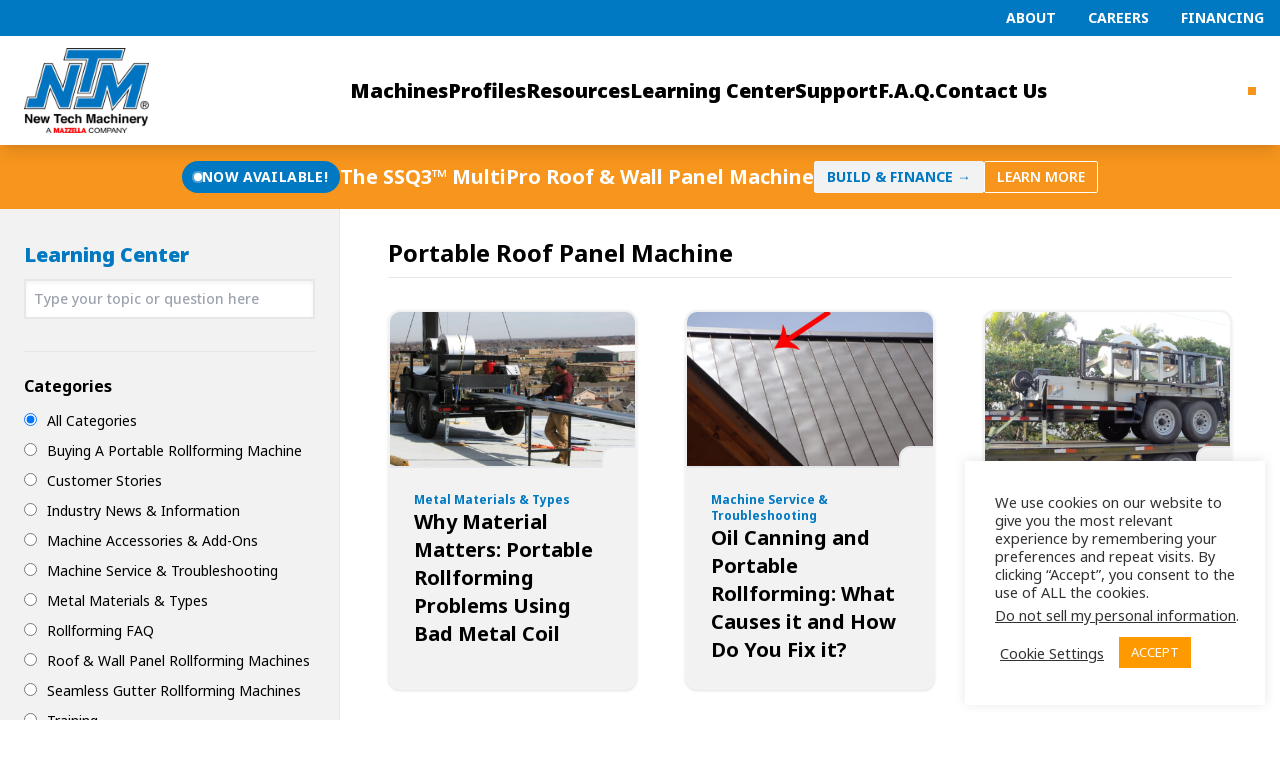

--- FILE ---
content_type: text/html; charset=UTF-8
request_url: https://newtechmachinery.com/learning-center/tag/portable-roof-panel-machine/
body_size: 21028
content:
<!DOCTYPE html>
<html lang="en-US">

<head>
	<meta charset="UTF-8">
	<meta name="viewport" content="width=device-width">
	<link rel="profile" href="http://gmpg.org/xfn/11">
	<link rel="pingback" href="https://newtechmachinery.com/xmlrpc.php">

	<!-- Start of HubSpot Embed Code -->
	<script type="text/javascript" id="hs-script-loader" async defer src="//js.hs-scripts.com/4478417.js"></script>
	<!-- End of HubSpot Embed Code -->


	<!-- Google tag (gtag.js) -->
	<script async src="https://www.googletagmanager.com/gtag/js?id=G-2ENZENQCPC"></script>
	<script>
		window.dataLayer = window.dataLayer || [];
		function gtag() { dataLayer.push(arguments); }
		gtag('js', new Date());

		gtag('config', 'G-2ENZENQCPC');
	</script>

	<meta name='robots' content='index, follow, max-image-preview:large, max-snippet:-1, max-video-preview:-1' />

	<!-- This site is optimized with the Yoast SEO Premium plugin v26.6 (Yoast SEO v26.8) - https://yoast.com/product/yoast-seo-premium-wordpress/ -->
	<title>portable roof panel machine - Rollforming Learning Center</title>
	<meta name="description" content="- New Tech Machinery Rollforming Learning Center resources for your portable rollforming and gutter machines. -" />
	<link rel="canonical" href="https://newtechmachinery.com/learning-center/tag/portable-roof-panel-machine/" />
	<meta property="og:locale" content="en_US" />
	<meta property="og:type" content="article" />
	<meta property="og:title" content="portable roof panel machine Archives" />
	<meta property="og:url" content="https://newtechmachinery.com/learning-center/tag/portable-roof-panel-machine/" />
	<meta property="og:site_name" content="New Tech Machinery" />
	<meta property="og:image" content="https://newtechmachinery.com/wp-content/uploads/2021/04/NewNTMFacility.jpg" />
	<meta property="og:image:width" content="800" />
	<meta property="og:image:height" content="600" />
	<meta property="og:image:type" content="image/jpeg" />
	<meta name="twitter:card" content="summary_large_image" />
	<meta name="twitter:site" content="@NewTechMach" />
	<script type="application/ld+json" class="yoast-schema-graph">{"@context":"https://schema.org","@graph":[{"@type":"CollectionPage","@id":"https://newtechmachinery.com/learning-center/tag/portable-roof-panel-machine/","url":"https://newtechmachinery.com/learning-center/tag/portable-roof-panel-machine/","name":"portable roof panel machine - Rollforming Learning Center","isPartOf":{"@id":"https://newtechmachinery.com/#website"},"primaryImageOfPage":{"@id":"https://newtechmachinery.com/learning-center/tag/portable-roof-panel-machine/#primaryimage"},"image":{"@id":"https://newtechmachinery.com/learning-center/tag/portable-roof-panel-machine/#primaryimage"},"thumbnailUrl":"https://newtechmachinery.com/wp-content/uploads/2021/03/rollforming-machine-on-roof.jpg","description":"- New Tech Machinery Rollforming Learning Center resources for your portable rollforming and gutter machines. -","breadcrumb":{"@id":"https://newtechmachinery.com/learning-center/tag/portable-roof-panel-machine/#breadcrumb"},"inLanguage":"en-US"},{"@type":"ImageObject","inLanguage":"en-US","@id":"https://newtechmachinery.com/learning-center/tag/portable-roof-panel-machine/#primaryimage","url":"https://newtechmachinery.com/wp-content/uploads/2021/03/rollforming-machine-on-roof.jpg","contentUrl":"https://newtechmachinery.com/wp-content/uploads/2021/03/rollforming-machine-on-roof.jpg","width":2394,"height":1692,"caption":"(article) Portable Roof Panel Machines: New Tech Machinery SSQ II vs. SSR"},{"@type":"BreadcrumbList","@id":"https://newtechmachinery.com/learning-center/tag/portable-roof-panel-machine/#breadcrumb","itemListElement":[{"@type":"ListItem","position":1,"name":"NTM","item":"https://newtechmachinery.com/"},{"@type":"ListItem","position":2,"name":"portable roof panel machine"}]},{"@type":"WebSite","@id":"https://newtechmachinery.com/#website","url":"https://newtechmachinery.com/","name":"New Tech Machinery","description":"The world&#039;s finest portable rollforming machines","publisher":{"@id":"https://newtechmachinery.com/#organization"},"potentialAction":[{"@type":"SearchAction","target":{"@type":"EntryPoint","urlTemplate":"https://newtechmachinery.com/?s={search_term_string}"},"query-input":{"@type":"PropertyValueSpecification","valueRequired":true,"valueName":"search_term_string"}}],"inLanguage":"en-US"},{"@type":"Organization","@id":"https://newtechmachinery.com/#organization","name":"NewTech Machinery","url":"https://newtechmachinery.com/","logo":{"@type":"ImageObject","inLanguage":"en-US","@id":"https://newtechmachinery.com/#/schema/logo/image/","url":"https://newtechmachinery.com/wp-content/uploads/2021/05/cropped-Logo-300px.png","contentUrl":"https://newtechmachinery.com/wp-content/uploads/2021/05/cropped-Logo-300px.png","width":300,"height":207,"caption":"NewTech Machinery"},"image":{"@id":"https://newtechmachinery.com/#/schema/logo/image/"},"sameAs":["https://www.facebook.com/NTMMazzella/","https://x.com/NewTechMach","https://www.instagram.com/newtechmach/","https://www.youtube.com/c/NewTechMachinery"]}]}</script>
	<!-- / Yoast SEO Premium plugin. -->


<script type='application/javascript'  id='pys-version-script'>console.log('PixelYourSite Free version 11.1.5');</script>
<link rel='dns-prefetch' href='//www.googletagmanager.com' />
<link rel="alternate" type="application/rss+xml" title="New Tech Machinery &raquo; portable roof panel machine Tag Feed" href="https://newtechmachinery.com/learning-center/tag/portable-roof-panel-machine/feed/" />
<style id='wp-img-auto-sizes-contain-inline-css' type='text/css'>
img:is([sizes=auto i],[sizes^="auto," i]){contain-intrinsic-size:3000px 1500px}
/*# sourceURL=wp-img-auto-sizes-contain-inline-css */
</style>
<style id='wp-emoji-styles-inline-css' type='text/css'>

	img.wp-smiley, img.emoji {
		display: inline !important;
		border: none !important;
		box-shadow: none !important;
		height: 1em !important;
		width: 1em !important;
		margin: 0 0.07em !important;
		vertical-align: -0.1em !important;
		background: none !important;
		padding: 0 !important;
	}
/*# sourceURL=wp-emoji-styles-inline-css */
</style>
<link rel='stylesheet' id='wp-block-library-css' href='https://newtechmachinery.com/wp-includes/css/dist/block-library/style.min.css?ver=6.9' type='text/css' media='all' />
<link rel='stylesheet' id='wc-blocks-style-css' href='https://newtechmachinery.com/wp-content/plugins/woocommerce/assets/client/blocks/wc-blocks.css?ver=wc-10.4.3' type='text/css' media='all' />
<style id='global-styles-inline-css' type='text/css'>
:root{--wp--preset--aspect-ratio--square: 1;--wp--preset--aspect-ratio--4-3: 4/3;--wp--preset--aspect-ratio--3-4: 3/4;--wp--preset--aspect-ratio--3-2: 3/2;--wp--preset--aspect-ratio--2-3: 2/3;--wp--preset--aspect-ratio--16-9: 16/9;--wp--preset--aspect-ratio--9-16: 9/16;--wp--preset--color--black: #000000;--wp--preset--color--cyan-bluish-gray: #abb8c3;--wp--preset--color--white: #ffffff;--wp--preset--color--pale-pink: #f78da7;--wp--preset--color--vivid-red: #cf2e2e;--wp--preset--color--luminous-vivid-orange: #ff6900;--wp--preset--color--luminous-vivid-amber: #fcb900;--wp--preset--color--light-green-cyan: #7bdcb5;--wp--preset--color--vivid-green-cyan: #00d084;--wp--preset--color--pale-cyan-blue: #8ed1fc;--wp--preset--color--vivid-cyan-blue: #0693e3;--wp--preset--color--vivid-purple: #9b51e0;--wp--preset--color--primary: #0EA5E9;--wp--preset--color--secondary: #0c0a09;--wp--preset--color--dark: #1c1917;--wp--preset--color--medium: #d6d3d1;--wp--preset--color--light: #f5f5f4;--wp--preset--gradient--vivid-cyan-blue-to-vivid-purple: linear-gradient(135deg,rgb(6,147,227) 0%,rgb(155,81,224) 100%);--wp--preset--gradient--light-green-cyan-to-vivid-green-cyan: linear-gradient(135deg,rgb(122,220,180) 0%,rgb(0,208,130) 100%);--wp--preset--gradient--luminous-vivid-amber-to-luminous-vivid-orange: linear-gradient(135deg,rgb(252,185,0) 0%,rgb(255,105,0) 100%);--wp--preset--gradient--luminous-vivid-orange-to-vivid-red: linear-gradient(135deg,rgb(255,105,0) 0%,rgb(207,46,46) 100%);--wp--preset--gradient--very-light-gray-to-cyan-bluish-gray: linear-gradient(135deg,rgb(238,238,238) 0%,rgb(169,184,195) 100%);--wp--preset--gradient--cool-to-warm-spectrum: linear-gradient(135deg,rgb(74,234,220) 0%,rgb(151,120,209) 20%,rgb(207,42,186) 40%,rgb(238,44,130) 60%,rgb(251,105,98) 80%,rgb(254,248,76) 100%);--wp--preset--gradient--blush-light-purple: linear-gradient(135deg,rgb(255,206,236) 0%,rgb(152,150,240) 100%);--wp--preset--gradient--blush-bordeaux: linear-gradient(135deg,rgb(254,205,165) 0%,rgb(254,45,45) 50%,rgb(107,0,62) 100%);--wp--preset--gradient--luminous-dusk: linear-gradient(135deg,rgb(255,203,112) 0%,rgb(199,81,192) 50%,rgb(65,88,208) 100%);--wp--preset--gradient--pale-ocean: linear-gradient(135deg,rgb(255,245,203) 0%,rgb(182,227,212) 50%,rgb(51,167,181) 100%);--wp--preset--gradient--electric-grass: linear-gradient(135deg,rgb(202,248,128) 0%,rgb(113,206,126) 100%);--wp--preset--gradient--midnight: linear-gradient(135deg,rgb(2,3,129) 0%,rgb(40,116,252) 100%);--wp--preset--font-size--small: 0.875rem;--wp--preset--font-size--medium: 20px;--wp--preset--font-size--large: 1.125rem;--wp--preset--font-size--x-large: 42px;--wp--preset--font-size--regular: 1.5rem;--wp--preset--font-size--xl: 1.25rem;--wp--preset--font-size--xxl: 1.5rem;--wp--preset--font-size--xxxl: 1.875rem;--wp--preset--spacing--20: 0.44rem;--wp--preset--spacing--30: 0.67rem;--wp--preset--spacing--40: 1rem;--wp--preset--spacing--50: 1.5rem;--wp--preset--spacing--60: 2.25rem;--wp--preset--spacing--70: 3.38rem;--wp--preset--spacing--80: 5.06rem;--wp--preset--shadow--natural: 6px 6px 9px rgba(0, 0, 0, 0.2);--wp--preset--shadow--deep: 12px 12px 50px rgba(0, 0, 0, 0.4);--wp--preset--shadow--sharp: 6px 6px 0px rgba(0, 0, 0, 0.2);--wp--preset--shadow--outlined: 6px 6px 0px -3px rgb(255, 255, 255), 6px 6px rgb(0, 0, 0);--wp--preset--shadow--crisp: 6px 6px 0px rgb(0, 0, 0);}:root { --wp--style--global--content-size: 960px;--wp--style--global--wide-size: 1280px; }:where(body) { margin: 0; }.wp-site-blocks > .alignleft { float: left; margin-right: 2em; }.wp-site-blocks > .alignright { float: right; margin-left: 2em; }.wp-site-blocks > .aligncenter { justify-content: center; margin-left: auto; margin-right: auto; }:where(.is-layout-flex){gap: 0.5em;}:where(.is-layout-grid){gap: 0.5em;}.is-layout-flow > .alignleft{float: left;margin-inline-start: 0;margin-inline-end: 2em;}.is-layout-flow > .alignright{float: right;margin-inline-start: 2em;margin-inline-end: 0;}.is-layout-flow > .aligncenter{margin-left: auto !important;margin-right: auto !important;}.is-layout-constrained > .alignleft{float: left;margin-inline-start: 0;margin-inline-end: 2em;}.is-layout-constrained > .alignright{float: right;margin-inline-start: 2em;margin-inline-end: 0;}.is-layout-constrained > .aligncenter{margin-left: auto !important;margin-right: auto !important;}.is-layout-constrained > :where(:not(.alignleft):not(.alignright):not(.alignfull)){max-width: var(--wp--style--global--content-size);margin-left: auto !important;margin-right: auto !important;}.is-layout-constrained > .alignwide{max-width: var(--wp--style--global--wide-size);}body .is-layout-flex{display: flex;}.is-layout-flex{flex-wrap: wrap;align-items: center;}.is-layout-flex > :is(*, div){margin: 0;}body .is-layout-grid{display: grid;}.is-layout-grid > :is(*, div){margin: 0;}body{padding-top: 0px;padding-right: 0px;padding-bottom: 0px;padding-left: 0px;}a:where(:not(.wp-element-button)){text-decoration: underline;}:root :where(.wp-element-button, .wp-block-button__link){background-color: #32373c;border-width: 0;color: #fff;font-family: inherit;font-size: inherit;font-style: inherit;font-weight: inherit;letter-spacing: inherit;line-height: inherit;padding-top: calc(0.667em + 2px);padding-right: calc(1.333em + 2px);padding-bottom: calc(0.667em + 2px);padding-left: calc(1.333em + 2px);text-decoration: none;text-transform: inherit;}.has-black-color{color: var(--wp--preset--color--black) !important;}.has-cyan-bluish-gray-color{color: var(--wp--preset--color--cyan-bluish-gray) !important;}.has-white-color{color: var(--wp--preset--color--white) !important;}.has-pale-pink-color{color: var(--wp--preset--color--pale-pink) !important;}.has-vivid-red-color{color: var(--wp--preset--color--vivid-red) !important;}.has-luminous-vivid-orange-color{color: var(--wp--preset--color--luminous-vivid-orange) !important;}.has-luminous-vivid-amber-color{color: var(--wp--preset--color--luminous-vivid-amber) !important;}.has-light-green-cyan-color{color: var(--wp--preset--color--light-green-cyan) !important;}.has-vivid-green-cyan-color{color: var(--wp--preset--color--vivid-green-cyan) !important;}.has-pale-cyan-blue-color{color: var(--wp--preset--color--pale-cyan-blue) !important;}.has-vivid-cyan-blue-color{color: var(--wp--preset--color--vivid-cyan-blue) !important;}.has-vivid-purple-color{color: var(--wp--preset--color--vivid-purple) !important;}.has-primary-color{color: var(--wp--preset--color--primary) !important;}.has-secondary-color{color: var(--wp--preset--color--secondary) !important;}.has-dark-color{color: var(--wp--preset--color--dark) !important;}.has-medium-color{color: var(--wp--preset--color--medium) !important;}.has-light-color{color: var(--wp--preset--color--light) !important;}.has-black-background-color{background-color: var(--wp--preset--color--black) !important;}.has-cyan-bluish-gray-background-color{background-color: var(--wp--preset--color--cyan-bluish-gray) !important;}.has-white-background-color{background-color: var(--wp--preset--color--white) !important;}.has-pale-pink-background-color{background-color: var(--wp--preset--color--pale-pink) !important;}.has-vivid-red-background-color{background-color: var(--wp--preset--color--vivid-red) !important;}.has-luminous-vivid-orange-background-color{background-color: var(--wp--preset--color--luminous-vivid-orange) !important;}.has-luminous-vivid-amber-background-color{background-color: var(--wp--preset--color--luminous-vivid-amber) !important;}.has-light-green-cyan-background-color{background-color: var(--wp--preset--color--light-green-cyan) !important;}.has-vivid-green-cyan-background-color{background-color: var(--wp--preset--color--vivid-green-cyan) !important;}.has-pale-cyan-blue-background-color{background-color: var(--wp--preset--color--pale-cyan-blue) !important;}.has-vivid-cyan-blue-background-color{background-color: var(--wp--preset--color--vivid-cyan-blue) !important;}.has-vivid-purple-background-color{background-color: var(--wp--preset--color--vivid-purple) !important;}.has-primary-background-color{background-color: var(--wp--preset--color--primary) !important;}.has-secondary-background-color{background-color: var(--wp--preset--color--secondary) !important;}.has-dark-background-color{background-color: var(--wp--preset--color--dark) !important;}.has-medium-background-color{background-color: var(--wp--preset--color--medium) !important;}.has-light-background-color{background-color: var(--wp--preset--color--light) !important;}.has-black-border-color{border-color: var(--wp--preset--color--black) !important;}.has-cyan-bluish-gray-border-color{border-color: var(--wp--preset--color--cyan-bluish-gray) !important;}.has-white-border-color{border-color: var(--wp--preset--color--white) !important;}.has-pale-pink-border-color{border-color: var(--wp--preset--color--pale-pink) !important;}.has-vivid-red-border-color{border-color: var(--wp--preset--color--vivid-red) !important;}.has-luminous-vivid-orange-border-color{border-color: var(--wp--preset--color--luminous-vivid-orange) !important;}.has-luminous-vivid-amber-border-color{border-color: var(--wp--preset--color--luminous-vivid-amber) !important;}.has-light-green-cyan-border-color{border-color: var(--wp--preset--color--light-green-cyan) !important;}.has-vivid-green-cyan-border-color{border-color: var(--wp--preset--color--vivid-green-cyan) !important;}.has-pale-cyan-blue-border-color{border-color: var(--wp--preset--color--pale-cyan-blue) !important;}.has-vivid-cyan-blue-border-color{border-color: var(--wp--preset--color--vivid-cyan-blue) !important;}.has-vivid-purple-border-color{border-color: var(--wp--preset--color--vivid-purple) !important;}.has-primary-border-color{border-color: var(--wp--preset--color--primary) !important;}.has-secondary-border-color{border-color: var(--wp--preset--color--secondary) !important;}.has-dark-border-color{border-color: var(--wp--preset--color--dark) !important;}.has-medium-border-color{border-color: var(--wp--preset--color--medium) !important;}.has-light-border-color{border-color: var(--wp--preset--color--light) !important;}.has-vivid-cyan-blue-to-vivid-purple-gradient-background{background: var(--wp--preset--gradient--vivid-cyan-blue-to-vivid-purple) !important;}.has-light-green-cyan-to-vivid-green-cyan-gradient-background{background: var(--wp--preset--gradient--light-green-cyan-to-vivid-green-cyan) !important;}.has-luminous-vivid-amber-to-luminous-vivid-orange-gradient-background{background: var(--wp--preset--gradient--luminous-vivid-amber-to-luminous-vivid-orange) !important;}.has-luminous-vivid-orange-to-vivid-red-gradient-background{background: var(--wp--preset--gradient--luminous-vivid-orange-to-vivid-red) !important;}.has-very-light-gray-to-cyan-bluish-gray-gradient-background{background: var(--wp--preset--gradient--very-light-gray-to-cyan-bluish-gray) !important;}.has-cool-to-warm-spectrum-gradient-background{background: var(--wp--preset--gradient--cool-to-warm-spectrum) !important;}.has-blush-light-purple-gradient-background{background: var(--wp--preset--gradient--blush-light-purple) !important;}.has-blush-bordeaux-gradient-background{background: var(--wp--preset--gradient--blush-bordeaux) !important;}.has-luminous-dusk-gradient-background{background: var(--wp--preset--gradient--luminous-dusk) !important;}.has-pale-ocean-gradient-background{background: var(--wp--preset--gradient--pale-ocean) !important;}.has-electric-grass-gradient-background{background: var(--wp--preset--gradient--electric-grass) !important;}.has-midnight-gradient-background{background: var(--wp--preset--gradient--midnight) !important;}.has-small-font-size{font-size: var(--wp--preset--font-size--small) !important;}.has-medium-font-size{font-size: var(--wp--preset--font-size--medium) !important;}.has-large-font-size{font-size: var(--wp--preset--font-size--large) !important;}.has-x-large-font-size{font-size: var(--wp--preset--font-size--x-large) !important;}.has-regular-font-size{font-size: var(--wp--preset--font-size--regular) !important;}.has-xl-font-size{font-size: var(--wp--preset--font-size--xl) !important;}.has-xxl-font-size{font-size: var(--wp--preset--font-size--xxl) !important;}.has-xxxl-font-size{font-size: var(--wp--preset--font-size--xxxl) !important;}
/*# sourceURL=global-styles-inline-css */
</style>

<link rel='stylesheet' id='cookie-law-info-css' href='https://newtechmachinery.com/wp-content/plugins/cookie-law-info/legacy/public/css/cookie-law-info-public.css?ver=3.3.9.1' type='text/css' media='all' />
<link rel='stylesheet' id='cookie-law-info-gdpr-css' href='https://newtechmachinery.com/wp-content/plugins/cookie-law-info/legacy/public/css/cookie-law-info-gdpr.css?ver=3.3.9.1' type='text/css' media='all' />
<link rel='stylesheet' id='woocommerce-layout-css' href='https://newtechmachinery.com/wp-content/plugins/woocommerce/assets/css/woocommerce-layout.css?ver=10.4.3' type='text/css' media='all' />
<link rel='stylesheet' id='woocommerce-smallscreen-css' href='https://newtechmachinery.com/wp-content/plugins/woocommerce/assets/css/woocommerce-smallscreen.css?ver=10.4.3' type='text/css' media='only screen and (max-width: 768px)' />
<link rel='stylesheet' id='woocommerce-general-css' href='https://newtechmachinery.com/wp-content/plugins/woocommerce/assets/css/woocommerce.css?ver=10.4.3' type='text/css' media='all' />
<style id='woocommerce-inline-inline-css' type='text/css'>
.woocommerce form .form-row .required { visibility: visible; }
/*# sourceURL=woocommerce-inline-inline-css */
</style>
<link rel='stylesheet' id='wpa-style-css' href='https://newtechmachinery.com/wp-content/plugins/wp-accessibility/css/wpa-style.css?ver=2.3.1' type='text/css' media='all' />
<style id='wpa-style-inline-css' type='text/css'>

.wpa-hide-ltr#skiplinks a, .wpa-hide-ltr#skiplinks a:hover, .wpa-hide-ltr#skiplinks a:visited {
	
}
.wpa-hide-ltr#skiplinks a:active,  .wpa-hide-ltr#skiplinks a:focus {
	
}
	:root { --admin-bar-top : 7px; }
/*# sourceURL=wpa-style-inline-css */
</style>
<link rel='stylesheet' id='search-filter-plugin-styles-css' href='https://newtechmachinery.com/wp-content/plugins/search-filter-pro/public/assets/css/search-filter.min.css?ver=2.5.16' type='text/css' media='all' />
<link rel='stylesheet' id='dashicons-css' href='https://newtechmachinery.com/wp-includes/css/dashicons.min.css?ver=6.9' type='text/css' media='all' />
<link rel='stylesheet' id='tailpress-css' href='https://newtechmachinery.com/wp-content/themes/mazz-ntm/css/app.css?ver=1.0' type='text/css' media='all' />
<link rel='stylesheet' id='wp-pagenavi-css' href='https://newtechmachinery.com/wp-content/plugins/wp-pagenavi/pagenavi-css.css?ver=2.70' type='text/css' media='all' />
<link rel='stylesheet' id='hurrytimer-css' href='https://newtechmachinery.com/wp-content/uploads/hurrytimer/css/d4018fb1a9579ea4.css?ver=6.9' type='text/css' media='all' />
<script type="text/javascript" id="jquery-core-js-extra">
/* <![CDATA[ */
var pysFacebookRest = {"restApiUrl":"https://newtechmachinery.com/wp-json/pys-facebook/v1/event","debug":""};
//# sourceURL=jquery-core-js-extra
/* ]]> */
</script>
<script type="text/javascript" src="https://newtechmachinery.com/wp-includes/js/jquery/jquery.min.js?ver=3.7.1" id="jquery-core-js"></script>
<script type="text/javascript" src="https://newtechmachinery.com/wp-includes/js/jquery/jquery-migrate.min.js?ver=3.4.1" id="jquery-migrate-js"></script>
<script type="text/javascript" id="cookie-law-info-js-extra">
/* <![CDATA[ */
var Cli_Data = {"nn_cookie_ids":[],"cookielist":[],"non_necessary_cookies":[],"ccpaEnabled":"1","ccpaRegionBased":"","ccpaBarEnabled":"1","strictlyEnabled":["necessary","obligatoire"],"ccpaType":"ccpa_gdpr","js_blocking":"1","custom_integration":"","triggerDomRefresh":"","secure_cookies":""};
var cli_cookiebar_settings = {"animate_speed_hide":"500","animate_speed_show":"500","background":"#FFF","border":"#b1a6a6c2","border_on":"","button_1_button_colour":"#ff9900","button_1_button_hover":"#cc7a00","button_1_link_colour":"#fff","button_1_as_button":"1","button_1_new_win":"","button_2_button_colour":"#333","button_2_button_hover":"#292929","button_2_link_colour":"#444","button_2_as_button":"","button_2_hidebar":"","button_3_button_colour":"#dedfe0","button_3_button_hover":"#b2b2b3","button_3_link_colour":"#333333","button_3_as_button":"1","button_3_new_win":"","button_4_button_colour":"#000","button_4_button_hover":"#000000","button_4_link_colour":"#333333","button_4_as_button":"","button_7_button_colour":"#ff9900","button_7_button_hover":"#cc7a00","button_7_link_colour":"#fff","button_7_as_button":"1","button_7_new_win":"","font_family":"inherit","header_fix":"","notify_animate_hide":"1","notify_animate_show":"","notify_div_id":"#cookie-law-info-bar","notify_position_horizontal":"right","notify_position_vertical":"bottom","scroll_close":"","scroll_close_reload":"","accept_close_reload":"","reject_close_reload":"","showagain_tab":"","showagain_background":"#fff","showagain_border":"#000","showagain_div_id":"#cookie-law-info-again","showagain_x_position":"100px","text":"#333333","show_once_yn":"","show_once":"10000","logging_on":"","as_popup":"","popup_overlay":"1","bar_heading_text":"","cookie_bar_as":"widget","popup_showagain_position":"bottom-right","widget_position":"right"};
var log_object = {"ajax_url":"https://newtechmachinery.com/wp-admin/admin-ajax.php"};
//# sourceURL=cookie-law-info-js-extra
/* ]]> */
</script>
<script type="text/javascript" src="https://newtechmachinery.com/wp-content/plugins/cookie-law-info/legacy/public/js/cookie-law-info-public.js?ver=3.3.9.1" id="cookie-law-info-js"></script>
<script type="text/javascript" id="cookie-law-info-ccpa-js-extra">
/* <![CDATA[ */
var ccpa_data = {"opt_out_prompt":"Do you really wish to opt out?","opt_out_confirm":"Confirm","opt_out_cancel":"Cancel"};
//# sourceURL=cookie-law-info-ccpa-js-extra
/* ]]> */
</script>
<script type="text/javascript" src="https://newtechmachinery.com/wp-content/plugins/cookie-law-info/legacy/admin/modules/ccpa/assets/js/cookie-law-info-ccpa.js?ver=3.3.9.1" id="cookie-law-info-ccpa-js"></script>
<script type="text/javascript" src="https://newtechmachinery.com/wp-content/plugins/woocommerce/assets/js/jquery-blockui/jquery.blockUI.min.js?ver=2.7.0-wc.10.4.3" id="wc-jquery-blockui-js" defer="defer" data-wp-strategy="defer"></script>
<script type="text/javascript" id="wc-add-to-cart-js-extra">
/* <![CDATA[ */
var wc_add_to_cart_params = {"ajax_url":"/wp-admin/admin-ajax.php","wc_ajax_url":"/?wc-ajax=%%endpoint%%","i18n_view_cart":"View cart","cart_url":"https://newtechmachinery.com/cart/","is_cart":"","cart_redirect_after_add":"no"};
//# sourceURL=wc-add-to-cart-js-extra
/* ]]> */
</script>
<script type="text/javascript" src="https://newtechmachinery.com/wp-content/plugins/woocommerce/assets/js/frontend/add-to-cart.min.js?ver=10.4.3" id="wc-add-to-cart-js" defer="defer" data-wp-strategy="defer"></script>
<script type="text/javascript" src="https://newtechmachinery.com/wp-content/plugins/woocommerce/assets/js/js-cookie/js.cookie.min.js?ver=2.1.4-wc.10.4.3" id="wc-js-cookie-js" defer="defer" data-wp-strategy="defer"></script>
<script type="text/javascript" id="woocommerce-js-extra">
/* <![CDATA[ */
var woocommerce_params = {"ajax_url":"/wp-admin/admin-ajax.php","wc_ajax_url":"/?wc-ajax=%%endpoint%%","i18n_password_show":"Show password","i18n_password_hide":"Hide password"};
//# sourceURL=woocommerce-js-extra
/* ]]> */
</script>
<script type="text/javascript" src="https://newtechmachinery.com/wp-content/plugins/woocommerce/assets/js/frontend/woocommerce.min.js?ver=10.4.3" id="woocommerce-js" defer="defer" data-wp-strategy="defer"></script>
<script type="text/javascript" src="https://newtechmachinery.com/wp-content/plugins/pixelyoursite/dist/scripts/jquery.bind-first-0.2.3.min.js?ver=0.2.3" id="jquery-bind-first-js"></script>
<script type="text/javascript" src="https://newtechmachinery.com/wp-content/plugins/pixelyoursite/dist/scripts/js.cookie-2.1.3.min.js?ver=2.1.3" id="js-cookie-pys-js"></script>
<script type="text/javascript" src="https://newtechmachinery.com/wp-content/plugins/pixelyoursite/dist/scripts/tld.min.js?ver=2.3.1" id="js-tld-js"></script>
<script type="text/javascript" id="pys-js-extra">
/* <![CDATA[ */
var pysOptions = {"staticEvents":{"facebook":{"init_event":[{"delay":0,"type":"static","ajaxFire":true,"name":"PageView","pixelIds":["579022048225325"],"eventID":"5906e268-48b7-4457-a68f-337f6a0de392","params":{"page_title":"portable roof panel machine","post_type":"tag","post_id":516,"plugin":"PixelYourSite","user_role":"guest","event_url":"newtechmachinery.com/learning-center/tag/portable-roof-panel-machine/"},"e_id":"init_event","ids":[],"hasTimeWindow":false,"timeWindow":0,"woo_order":"","edd_order":""}]}},"dynamicEvents":[],"triggerEvents":[],"triggerEventTypes":[],"facebook":{"pixelIds":["579022048225325"],"advancedMatching":[],"advancedMatchingEnabled":true,"removeMetadata":true,"wooVariableAsSimple":false,"serverApiEnabled":true,"wooCRSendFromServer":false,"send_external_id":null,"enabled_medical":false,"do_not_track_medical_param":["event_url","post_title","page_title","landing_page","content_name","categories","category_name","tags"],"meta_ldu":false},"debug":"","siteUrl":"https://newtechmachinery.com","ajaxUrl":"https://newtechmachinery.com/wp-admin/admin-ajax.php","ajax_event":"a31d1fc557","enable_remove_download_url_param":"1","cookie_duration":"7","last_visit_duration":"60","enable_success_send_form":"","ajaxForServerEvent":"1","ajaxForServerStaticEvent":"1","useSendBeacon":"1","send_external_id":"1","external_id_expire":"180","track_cookie_for_subdomains":"1","google_consent_mode":"1","gdpr":{"ajax_enabled":true,"all_disabled_by_api":true,"facebook_disabled_by_api":false,"analytics_disabled_by_api":false,"google_ads_disabled_by_api":false,"pinterest_disabled_by_api":false,"bing_disabled_by_api":false,"reddit_disabled_by_api":false,"externalID_disabled_by_api":false,"facebook_prior_consent_enabled":true,"analytics_prior_consent_enabled":true,"google_ads_prior_consent_enabled":null,"pinterest_prior_consent_enabled":true,"bing_prior_consent_enabled":true,"cookiebot_integration_enabled":false,"cookiebot_facebook_consent_category":"marketing","cookiebot_analytics_consent_category":"statistics","cookiebot_tiktok_consent_category":"marketing","cookiebot_google_ads_consent_category":"marketing","cookiebot_pinterest_consent_category":"marketing","cookiebot_bing_consent_category":"marketing","consent_magic_integration_enabled":false,"real_cookie_banner_integration_enabled":false,"cookie_notice_integration_enabled":false,"cookie_law_info_integration_enabled":true,"analytics_storage":{"enabled":true,"value":"granted","filter":false},"ad_storage":{"enabled":true,"value":"granted","filter":false},"ad_user_data":{"enabled":true,"value":"granted","filter":false},"ad_personalization":{"enabled":true,"value":"granted","filter":false}},"cookie":{"disabled_all_cookie":false,"disabled_start_session_cookie":false,"disabled_advanced_form_data_cookie":false,"disabled_landing_page_cookie":false,"disabled_first_visit_cookie":false,"disabled_trafficsource_cookie":false,"disabled_utmTerms_cookie":false,"disabled_utmId_cookie":false},"tracking_analytics":{"TrafficSource":"direct","TrafficLanding":"undefined","TrafficUtms":[],"TrafficUtmsId":[]},"GATags":{"ga_datalayer_type":"default","ga_datalayer_name":"dataLayerPYS"},"woo":{"enabled":true,"enabled_save_data_to_orders":true,"addToCartOnButtonEnabled":true,"addToCartOnButtonValueEnabled":true,"addToCartOnButtonValueOption":"price","singleProductId":null,"removeFromCartSelector":"form.woocommerce-cart-form .remove","addToCartCatchMethod":"add_cart_hook","is_order_received_page":false,"containOrderId":false},"edd":{"enabled":false},"cache_bypass":"1769421583"};
//# sourceURL=pys-js-extra
/* ]]> */
</script>
<script type="text/javascript" src="https://newtechmachinery.com/wp-content/plugins/pixelyoursite/dist/scripts/public.js?ver=11.1.5" id="pys-js"></script>

<!-- Google tag (gtag.js) snippet added by Site Kit -->
<!-- Google Analytics snippet added by Site Kit -->
<script type="text/javascript" src="https://www.googletagmanager.com/gtag/js?id=G-2ENZENQCPC" id="google_gtagjs-js" async></script>
<script type="text/javascript" id="google_gtagjs-js-after">
/* <![CDATA[ */
window.dataLayer = window.dataLayer || [];function gtag(){dataLayer.push(arguments);}
gtag("set","linker",{"domains":["newtechmachinery.com"]});
gtag("js", new Date());
gtag("set", "developer_id.dZTNiMT", true);
gtag("config", "G-2ENZENQCPC");
//# sourceURL=google_gtagjs-js-after
/* ]]> */
</script>
<link rel="https://api.w.org/" href="https://newtechmachinery.com/wp-json/" /><link rel="alternate" title="JSON" type="application/json" href="https://newtechmachinery.com/wp-json/wp/v2/tags/516" /><meta name="generator" content="Site Kit by Google 1.170.0" />			<!-- DO NOT COPY THIS SNIPPET! Start of Page Analytics Tracking for HubSpot WordPress plugin v11.3.37-->
			<script class="hsq-set-content-id" data-content-id="listing-page">
				var _hsq = _hsq || [];
				_hsq.push(["setContentType", "listing-page"]);
			</script>
			<!-- DO NOT COPY THIS SNIPPET! End of Page Analytics Tracking for HubSpot WordPress plugin -->
					<script type="text/javascript">
				(function(c,l,a,r,i,t,y){
					c[a]=c[a]||function(){(c[a].q=c[a].q||[]).push(arguments)};t=l.createElement(r);t.async=1;
					t.src="https://www.clarity.ms/tag/"+i+"?ref=wordpress";y=l.getElementsByTagName(r)[0];y.parentNode.insertBefore(t,y);
				})(window, document, "clarity", "script", "rjqv4ko6q0");
		</script>
		<meta name="facebook-domain-verification" content="ljl8e3xgf0n045j2rngylzts5vd5xm" /><!-- site-navigation-element Schema optimized by Schema Pro --><script type="application/ld+json">{"@context":"https:\/\/schema.org","@graph":[{"@context":"https:\/\/schema.org","@type":"SiteNavigationElement","id":"site-navigation","name":"Machines","url":"https:\/\/newtechmachinery.com\/machines\/"},{"@context":"https:\/\/schema.org","@type":"SiteNavigationElement","id":"site-navigation","name":"Configure Your Machine New","url":"https:\/\/newtechmachinery.com\/configurator\/"},{"@context":"https:\/\/schema.org","@type":"SiteNavigationElement","id":"site-navigation","name":"Roof & Wall Panel Machines","url":"https:\/\/newtechmachinery.com\/roof-wall-panel-machines\/"},{"@context":"https:\/\/schema.org","@type":"SiteNavigationElement","id":"site-navigation","name":"Seamless Gutter Machines","url":"https:\/\/newtechmachinery.com\/seamless-gutter-machines\/"},{"@context":"https:\/\/schema.org","@type":"SiteNavigationElement","id":"site-navigation","name":"Profiles","url":"https:\/\/newtechmachinery.com\/profiles\/"},{"@context":"https:\/\/schema.org","@type":"SiteNavigationElement","id":"site-navigation","name":"Roof & Wall Panel Profiles","url":"\/profile-search\/?_sft_category=profiles-metal-roof-wall-panel"},{"@context":"https:\/\/schema.org","@type":"SiteNavigationElement","id":"site-navigation","name":"Seamless Gutter Profiles","url":"\/profile-search\/?_sft_category=profiles-gutter"},{"@context":"https:\/\/schema.org","@type":"SiteNavigationElement","id":"site-navigation","name":"Clip Relief \/ Rib Rollers","url":"\/profile-search\/?_sft_category=clip-relief-rib-rollers"},{"@context":"https:\/\/schema.org","@type":"SiteNavigationElement","id":"site-navigation","name":"Resources","url":"\/owner-resources"},{"@context":"https:\/\/schema.org","@type":"SiteNavigationElement","id":"site-navigation","name":"NTM Machine Manuals","url":"https:\/\/newtechmachinery.com\/learning-center\/resource\/manuals\/"},{"@context":"https:\/\/schema.org","@type":"SiteNavigationElement","id":"site-navigation","name":"Warranty Registration","url":"https:\/\/newtechmachinery.com\/machines\/warranty-registration\/"},{"@context":"https:\/\/schema.org","@type":"SiteNavigationElement","id":"site-navigation","name":"UNIQ\u00ae Automatic Control System","url":"https:\/\/newtechmachinery.com\/machines\/uniq-control-system\/"},{"@context":"https:\/\/schema.org","@type":"SiteNavigationElement","id":"site-navigation","name":"Roof Panel Machine Quiz","url":"https:\/\/newtechmachinery.com\/roof-panel-machine-assessment-quiz\/"},{"@context":"https:\/\/schema.org","@type":"SiteNavigationElement","id":"site-navigation","name":"Coil Width Calculator","url":"https:\/\/newtechmachinery.com\/what-coil-width-should-you-use\/"},{"@context":"https:\/\/schema.org","@type":"SiteNavigationElement","id":"site-navigation","name":"All Resources","url":"https:\/\/newtechmachinery.com\/owner-resources\/"},{"@context":"https:\/\/schema.org","@type":"SiteNavigationElement","id":"site-navigation","name":"Learning Center","url":"https:\/\/newtechmachinery.com\/learning-center\/"},{"@context":"https:\/\/schema.org","@type":"SiteNavigationElement","id":"site-navigation","name":"Articles","url":"https:\/\/newtechmachinery.com\/learning-center\/articles\/"},{"@context":"https:\/\/schema.org","@type":"SiteNavigationElement","id":"site-navigation","name":"Videos","url":"https:\/\/newtechmachinery.com\/learning-center\/videos\/"},{"@context":"https:\/\/schema.org","@type":"SiteNavigationElement","id":"site-navigation","name":"Downloads","url":"https:\/\/newtechmachinery.com\/learning-center\/downloads\/"},{"@context":"https:\/\/schema.org","@type":"SiteNavigationElement","id":"site-navigation","name":"Support","url":"https:\/\/support.newtechmachinery.com\/"},{"@context":"https:\/\/schema.org","@type":"SiteNavigationElement","id":"site-navigation","name":"F.A.Q.","url":"https:\/\/newtechmachinery.com\/faq\/"},{"@context":"https:\/\/schema.org","@type":"SiteNavigationElement","id":"site-navigation","name":"Contact Us","url":"https:\/\/newtechmachinery.com\/contact\/"}]}</script><!-- / site-navigation-element Schema optimized by Schema Pro --><meta name="tec-api-version" content="v1"><meta name="tec-api-origin" content="https://newtechmachinery.com"><link rel="alternate" href="https://newtechmachinery.com/wp-json/tribe/events/v1/events/?tags=portable-roof-panel-machine" />	<noscript><style>.woocommerce-product-gallery{ opacity: 1 !important; }</style></noscript>
	<style type="text/css">.blue-message {
    background-color: #3399ff;
    color: #ffffff;
    text-shadow: none;
    font-size: 16px;
    line-height: 24px;
    padding: 10px;
    padding-top: 10px;
    padding-right: 10px;
    padding-bottom: 10px;
    padding-left: 10px;
}.green-message {
    background-color: #8cc14c;
    color: #ffffff;
    text-shadow: none;
    font-size: 16px;
    line-height: 24px;
    padding: 10px;
    padding-top: 10px;
    padding-right: 10px;
    padding-bottom: 10px;
    padding-left: 10px;
}.orange-message {
    background-color: #faa732;
    color: #ffffff;
    text-shadow: none;
    font-size: 16px;
    line-height: 24px;
    padding: 10px;
    padding-top: 10px;
    padding-right: 10px;
    padding-bottom: 10px;
    padding-left: 10px;
}.red-message {
    background-color: #da4d31;
    color: #ffffff;
    text-shadow: none;
    font-size: 16px;
    line-height: 24px;
    padding: 10px;
    padding-top: 10px;
    padding-right: 10px;
    padding-bottom: 10px;
    padding-left: 10px;
}.grey-message {
    background-color: #53555c;
    color: #ffffff;
    text-shadow: none;
    font-size: 16px;
    line-height: 24px;
    padding: 10px;
    padding-top: 10px;
    padding-right: 10px;
    padding-bottom: 10px;
    padding-left: 10px;
}.left-block {
    background: radial-gradient(ellipse at center center, #ffffff 0%, #f2f2f2 100%);
    color: #8b8e97;
    padding: 10px;
    padding-top: 10px;
    padding-right: 10px;
    padding-bottom: 10px;
    padding-left: 10px;
    margin: 10px;
    margin-top: 10px;
    margin-right: 10px;
    margin-bottom: 10px;
    margin-left: 10px;
    float: left;
}.right-block {
    background: radial-gradient(ellipse at center center, #ffffff 0%, #f2f2f2 100%);
    color: #8b8e97;
    padding: 10px;
    padding-top: 10px;
    padding-right: 10px;
    padding-bottom: 10px;
    padding-left: 10px;
    margin: 10px;
    margin-top: 10px;
    margin-right: 10px;
    margin-bottom: 10px;
    margin-left: 10px;
    float: right;
}.blockquotes {
    background-color: none;
    border-left: 5px solid #f1f1f1;
    color: #8B8E97;
    font-size: 16px;
    font-style: italic;
    line-height: 22px;
    padding-left: 15px;
    padding: 10px;
    padding-top: 10px;
    padding-right: 10px;
    padding-bottom: 10px;
    width: 60%;
    float: left;
}</style>			<style id="wpsp-style-frontend"></style>
			<link rel="icon" href="https://newtechmachinery.com/wp-content/uploads/2021/05/cropped-android-chrome-512x512-1-32x32.png" sizes="32x32" />
<link rel="icon" href="https://newtechmachinery.com/wp-content/uploads/2021/05/cropped-android-chrome-512x512-1-192x192.png" sizes="192x192" />
<link rel="apple-touch-icon" href="https://newtechmachinery.com/wp-content/uploads/2021/05/cropped-android-chrome-512x512-1-180x180.png" />
<meta name="msapplication-TileImage" content="https://newtechmachinery.com/wp-content/uploads/2021/05/cropped-android-chrome-512x512-1-270x270.png" />
		<style type="text/css" id="wp-custom-css">
			.custom-logo {
	width: 125px;
}

.woocommerce .cart {
	display: none;
}

.wp-block-embed__wrapper iframe {
width: 100%;
	min-height: 480px;
}

#primary-menu #menu-primary {
	align-items: center;
}

.marginless-top {
	margin-top: 0px !important;
	padding-top: 0 !important;
}

.marginless-bottom {
	margin-bottom: 0px !important;
	padding-bottom: 0 !important;
}


.page-numbers {
	display:flex;
	justify-content: center;
	width: 100%;
}

.landing-page-container {
  padding: 0 2vw !important;
  max-width: 95vw; !important
}

.inner-balance {
  max-width: 80vw;
  margin-left: auto;
  margin-right: auto;
}


.header-inner-container {
  max-width: 1068px;
  margin: 0 auto;
}

.tighter-line-height {
	line-height: 1;
}

.quote-line-height {
	line-height: 1.2;
}

.looser-line-height {
	line-height: 1.6;
}

.nudge-left {margin-left: -75px;}

.nudge-slightly-left {margin-left: -5px;}

.nudge-middle-left 
{ 
margin-left: -22px;}

.white-block {background-color: white !important;
padding-left: 35px;
padding-right: 35px;
padding-top: 65px;
padding-bottom: 30px;
 position: relative;
  z-index: 1;align-content
  border-radius: 8px;
  box-shadow: 0 0 10px rgba(0,0,0,0.1);}

.overlap-image {
  margin-bottom: -75px; /* pulls image down */
  z-index: 2;
  position: relative;
  display: inline-block;
}

.round-white-box {
  background-color: #ffffff;
  padding: 24px;
  border-radius: 12px;
  box-shadow: 0 1px 6px rgba(0, 0, 0, 0.15);
  text-align: center;
}

.round-gray-box {
  background-color: #fafafa;
  padding: 30px;
  border-radius: 12px;
  box-shadow: 0 1px 6px rgba(0, 0, 0, 0.15);
}

.round-gray-box-with-accent {
  background-color: #fafafa;
  padding: 30px;
  border-radius: 12px;
  box-shadow: 0 1px 6px rgba(0, 0, 0, 0.15);
  border-left: 10px solid #f7941e; /* orange accent bar */
}

.hurrytimer-headline {
	display: none;
}

/* Make gallery thumbnails smaller with spacing */
.woocommerce-product-gallery .flex-control-thumbs {
    display: flex;
    gap: 8px; /* Space between thumbnails */
    margin-top: 12px;
    justify-content: flex-start;
    flex-wrap: wrap;
}

.woocommerce-product-gallery .flex-control-thumbs li {
    width: 100px !important;
	margin-left: 1rem !important;
}

/* Only links inside main content areas */
.entry-content a,
.post-content a,
.page-content a,
main a {
/*   color: #0076c0; */
}
.page-id-17951 .ssq3-cta, .page-id-18544 .ssq3-cta {
	display: none !important;
}		</style>
		<link rel='stylesheet' id='cookie-law-info-table-css' href='https://newtechmachinery.com/wp-content/plugins/cookie-law-info/legacy/public/css/cookie-law-info-table.css?ver=3.3.9.1' type='text/css' media='all' />
</head>

<body class="archive tag tag-portable-roof-panel-machine tag-516 wp-custom-logo wp-theme-mazz-ntm antialiased theme-mazz-ntm woocommerce-no-js wp-schema-pro-2.10.5 tribe-no-js">

	
	<div id="page">

		
		<header id="site-header" class="sticky top-0 z-[999] bg-base-100 shadow-lg">

			 
<div id="top-nav-menu" class="hidden bg-primary lg:block"><ul id="menu-secondary" class="grid grid-flow-col justify-end"><li id="menu-item-1329" class="menu-item menu-item-type-post_type menu-item-object-page menu-item-1329 text-sm px-4 py-2 uppercase text-white font-bold"><a href="https://newtechmachinery.com/about/">About</a></li>
<li id="menu-item-15191" class="menu-item menu-item-type-custom menu-item-object-custom menu-item-15191 text-sm px-4 py-2 uppercase text-white font-bold"><a target="_blank" href="https://insidemazzellacompanies.com/">Careers</a></li>
<li id="menu-item-220" class="menu-item menu-item-type-post_type menu-item-object-page menu-item-220 text-sm px-4 py-2 uppercase text-white font-bold"><a href="https://newtechmachinery.com/machines/leasing-financing/">Financing</a></li>
</ul></div>			<div class="grid items-center justify-between grid-flow-col px-6 py-3">

				<!-- Logo -->
				
<div>
            <a href="https://newtechmachinery.com/" class="custom-logo-link" rel="home"><img width="300" height="205" src="https://newtechmachinery.com/wp-content/uploads/2022/01/NTM-Logos-Full_Color-Black_Text-e1642769185342.png" class="custom-logo" alt="New Tech Machinery Portable Rollforming Machines" decoding="async" fetchpriority="high" srcset="https://newtechmachinery.com/wp-content/uploads/2022/01/NTM-Logos-Full_Color-Black_Text-e1642769185342.png 300w, https://newtechmachinery.com/wp-content/uploads/2022/01/NTM-Logos-Full_Color-Black_Text-e1642769185342-88x60.png 88w" sizes="(max-width: 300px) 100vw, 300px" /></a>    </div>
				<!-- Menus: Mobile & Primary -->
				<div id="primary-menu" class="hidden lg:mt-0 lg:p-0 lg:bg-transparent lg:block"><ul id="menu-primary" class="lg:flex gap-8"><li id="menu-item-214" class="menu-item menu-item-type-post_type menu-item-object-page menu-item-has-children menu-item-214 primary-menu-item lg:relative group capitalize text-xl hover:text-primary font-black"><a href="https://newtechmachinery.com/machines/">Machines</a>
<ul class="sub-menu hidden font-semibold group-hover:block p-4 lg:absolute bg-base-200 transition ease-out duration-300 w-[300px] shadow-lg z-50">
	<li id="menu-item-18313" class="menu-item menu-item-type-post_type menu-item-object-page menu-item-18313 primary-menu-item lg:relative group capitalize text-xl hover:text-primary font-black"><a target="_blank" href="https://newtechmachinery.com/configurator/">Configure Your Machine <span class="new-badge" >New</span></a></li>
	<li id="menu-item-14331" class="menu-item menu-item-type-post_type menu-item-object-page menu-item-14331 primary-menu-item lg:relative group capitalize text-xl hover:text-primary font-black"><a href="https://newtechmachinery.com/roof-wall-panel-machines/">Roof &#038; Wall Panel Machines</a></li>
	<li id="menu-item-14330" class="menu-item menu-item-type-post_type menu-item-object-page menu-item-14330 primary-menu-item lg:relative group capitalize text-xl hover:text-primary font-black"><a href="https://newtechmachinery.com/seamless-gutter-machines/">Seamless Gutter Machines</a></li>
</ul>
</li>
<li id="menu-item-213" class="menu-item menu-item-type-post_type menu-item-object-page menu-item-has-children menu-item-213 primary-menu-item lg:relative group capitalize text-xl hover:text-primary font-black"><a href="https://newtechmachinery.com/profiles/">Profiles</a>
<ul class="sub-menu hidden font-semibold group-hover:block p-4 lg:absolute bg-base-200 transition ease-out duration-300 w-[300px] shadow-lg z-50">
	<li id="menu-item-3035" class="menu-item menu-item-type-custom menu-item-object-custom menu-item-3035 primary-menu-item lg:relative group capitalize text-xl hover:text-primary font-black"><a href="/profile-search/?_sft_category=profiles-metal-roof-wall-panel">Roof &#038; Wall Panel Profiles</a></li>
	<li id="menu-item-3034" class="menu-item menu-item-type-custom menu-item-object-custom menu-item-3034 primary-menu-item lg:relative group capitalize text-xl hover:text-primary font-black"><a href="/profile-search/?_sft_category=profiles-gutter">Seamless Gutter Profiles</a></li>
	<li id="menu-item-3036" class="menu-item menu-item-type-custom menu-item-object-custom menu-item-3036 primary-menu-item lg:relative group capitalize text-xl hover:text-primary font-black"><a href="/profile-search/?_sft_category=clip-relief-rib-rollers">Clip Relief / Rib Rollers</a></li>
</ul>
</li>
<li id="menu-item-1327" class="menu-item menu-item-type-custom menu-item-object-custom menu-item-has-children menu-item-1327 primary-menu-item lg:relative group capitalize text-xl hover:text-primary font-black"><a href="/owner-resources">Resources</a>
<ul class="sub-menu hidden font-semibold group-hover:block p-4 lg:absolute bg-base-200 transition ease-out duration-300 w-[300px] shadow-lg z-50">
	<li id="menu-item-3053" class="menu-item menu-item-type-custom menu-item-object-custom menu-item-3053 primary-menu-item lg:relative group capitalize text-xl hover:text-primary font-black"><a href="https://newtechmachinery.com/learning-center/resource/manuals/">NTM Machine Manuals</a></li>
	<li id="menu-item-3033" class="menu-item menu-item-type-post_type menu-item-object-page menu-item-3033 primary-menu-item lg:relative group capitalize text-xl hover:text-primary font-black"><a href="https://newtechmachinery.com/machines/warranty-registration/">Warranty Registration</a></li>
	<li id="menu-item-5315" class="menu-item menu-item-type-post_type menu-item-object-page menu-item-5315 primary-menu-item lg:relative group capitalize text-xl hover:text-primary font-black"><a href="https://newtechmachinery.com/machines/uniq-control-system/">UNIQ® Automatic Control System</a></li>
	<li id="menu-item-5505" class="menu-item menu-item-type-post_type menu-item-object-page menu-item-5505 primary-menu-item lg:relative group capitalize text-xl hover:text-primary font-black"><a href="https://newtechmachinery.com/roof-panel-machine-assessment-quiz/">Roof Panel Machine Quiz</a></li>
	<li id="menu-item-7801" class="menu-item menu-item-type-post_type menu-item-object-page menu-item-7801 primary-menu-item lg:relative group capitalize text-xl hover:text-primary font-black"><a href="https://newtechmachinery.com/what-coil-width-should-you-use/">Coil Width Calculator</a></li>
	<li id="menu-item-3705" class="menu-item menu-item-type-post_type menu-item-object-page menu-item-3705 primary-menu-item lg:relative group capitalize text-xl hover:text-primary font-black"><a href="https://newtechmachinery.com/owner-resources/">All Resources</a></li>
</ul>
</li>
<li id="menu-item-201" class="menu-item menu-item-type-post_type menu-item-object-page current_page_parent menu-item-has-children menu-item-201 primary-menu-item lg:relative group capitalize text-xl hover:text-primary font-black"><a href="https://newtechmachinery.com/learning-center/">Learning Center</a>
<ul class="sub-menu hidden font-semibold group-hover:block p-4 lg:absolute bg-base-200 transition ease-out duration-300 w-[300px] shadow-lg z-50">
	<li id="menu-item-4127" class="menu-item menu-item-type-post_type menu-item-object-page menu-item-4127 primary-menu-item lg:relative group capitalize text-xl hover:text-primary font-black"><a href="https://newtechmachinery.com/learning-center/articles/">Articles</a></li>
	<li id="menu-item-4130" class="menu-item menu-item-type-post_type menu-item-object-page menu-item-4130 primary-menu-item lg:relative group capitalize text-xl hover:text-primary font-black"><a href="https://newtechmachinery.com/learning-center/videos/">Videos</a></li>
	<li id="menu-item-4128" class="menu-item menu-item-type-post_type menu-item-object-page menu-item-4128 primary-menu-item lg:relative group capitalize text-xl hover:text-primary font-black"><a href="https://newtechmachinery.com/learning-center/downloads/">Downloads</a></li>
</ul>
</li>
<li id="menu-item-5827" class="menu-item menu-item-type-custom menu-item-object-custom menu-item-5827 primary-menu-item lg:relative group capitalize text-xl hover:text-primary font-black"><a target="_blank" href="https://support.newtechmachinery.com/">Support</a></li>
<li id="menu-item-9720" class="menu-item menu-item-type-post_type menu-item-object-page menu-item-9720 primary-menu-item lg:relative group capitalize text-xl hover:text-primary font-black"><a href="https://newtechmachinery.com/faq/">F.A.Q.</a></li>
<li id="menu-item-4902" class="menu-item menu-item-type-post_type menu-item-object-page menu-item-4902 primary-menu-item lg:relative group capitalize text-xl hover:text-primary font-black"><a href="https://newtechmachinery.com/contact/">Contact Us</a></li>
</ul></div>				
 <div id="mobile-menu" class="hidden py-6 lg:hidden row-start-2 col-span-2"><ul id="menu-mobile" class="grid gap-2 lg:flex lg:-mx-4"><li id="menu-item-3477" class="menu-item menu-item-type-post_type menu-item-object-page menu-item-3477 bg-primary text-white font-semibold px-4 py-2 shadow"><a href="https://newtechmachinery.com/machines/">Machines</a></li>
<li id="menu-item-3478" class="menu-item menu-item-type-post_type menu-item-object-page menu-item-3478 bg-primary text-white font-semibold px-4 py-2 shadow"><a href="https://newtechmachinery.com/profiles/">Profiles</a></li>
<li id="menu-item-3475" class="menu-item menu-item-type-post_type menu-item-object-page current_page_parent menu-item-3475 bg-primary text-white font-semibold px-4 py-2 shadow"><a href="https://newtechmachinery.com/learning-center/">Learning Center</a></li>
<li id="menu-item-3476" class="menu-item menu-item-type-post_type menu-item-object-page menu-item-3476 bg-primary text-white font-semibold px-4 py-2 shadow"><a href="https://newtechmachinery.com/owner-resources/">Resources</a></li>
<li id="menu-item-3479" class="menu-item menu-item-type-post_type menu-item-object-page menu-item-3479 bg-primary text-white font-semibold px-4 py-2 shadow"><a href="https://newtechmachinery.com/contact/">Contact</a></li>
<li id="menu-item-5785" class="menu-item menu-item-type-post_type menu-item-object-page menu-item-5785 bg-primary text-white font-semibold px-4 py-2 shadow"><a href="https://newtechmachinery.com/about/">About</a></li>
<li id="menu-item-5786" class="menu-item menu-item-type-post_type menu-item-object-page menu-item-5786 bg-primary text-white font-semibold px-4 py-2 shadow"><a href="https://newtechmachinery.com/machines/leasing-financing/">Financing</a></li>
<li id="menu-item-15190" class="menu-item menu-item-type-custom menu-item-object-custom menu-item-15190 bg-primary text-white font-semibold px-4 py-2 shadow"><a target="_blank" href="https://insidemazzellacompanies.com/">Careers</a></li>
<li id="menu-item-15145" class="menu-item menu-item-type-post_type menu-item-object-page menu-item-15145 bg-primary text-white font-semibold px-4 py-2 shadow"><a href="https://newtechmachinery.com/faq/">Frequently Asked Questions</a></li>
<li id="menu-item-5788" class="menu-item menu-item-type-custom menu-item-object-custom menu-item-5788 bg-primary text-white font-semibold px-4 py-2 shadow"><a href="https://support.newtechmachinery.com/">Support</a></li>
</ul></div>
				<!-- Menu & Search Toggle -->
				<div class="flex items-center gap-4">
					<div id="search-toggle"
						class="p-1 text-white cursor-pointer bg-secondary hover:shadow-lg hover:bg-primary"
						aria-label="Toggle search">
						<span class="dashicons dashicons-search"></span>
					</div>

					<div class="lg:hidden">
						<a href="#" aria-label="Toggle navigation" id="mobile-menu-toggle">
							<span class="dashicons dashicons-menu"></span>
						</a>
					</div>
				</div>

			</div>
            <!-- Top Nav Menu -->
<!--            <div class="py-2" style="background-color: #000000;">-->
<!--                <div class="container mx-auto lg:flex items-center justify-between gap-4 lg:gap-12">-->
<!--                    <div class="flex items-center gap-4">-->
<!--                        <p class="text-white text-sm font-bold lg:text-center mr-6">-->
<!--                            --><!--                        </p>-->
<!---->
<!--                        <a href="/ntms-summer-price-slash-free-shipping-2025/" class="bg-primary hover:base-300 text-base-content text-xs font-bold py-2 px-4 rounded text-white">-->
<!--                            Learn More-->
<!--                        </a>-->
<!--                    </div>-->
<!--                    --><!---->
<!--                </div>-->
<!--            </div>-->

		</header>
		<!-- Search -->
		<section id="global-search-bar" class="hidden p-4 border-b bg-base-300">
			<div class="container max-w-4xl pt-2 mx-auto">
				<form data-sf-form-id='4806' data-is-rtl='0' data-maintain-state='' data-results-url='https://newtechmachinery.com/search-results/' data-ajax-form-url='https://newtechmachinery.com/?sfid=4806&amp;sf_action=get_data&amp;sf_data=form' data-display-result-method='archive' data-use-history-api='1' data-template-loaded='0' data-lang-code='en' data-ajax='0' data-init-paged='1' data-auto-update='1' action='https://newtechmachinery.com/search-results/' method='post' class='searchandfilter' id='search-filter-form-4806' autocomplete='off' data-instance-count='1'><ul><li class="sf-field-search" data-sf-field-name="search" data-sf-field-type="search" data-sf-field-input-type="">		<label>
				   			<span class="screen-reader-text">What can we help you find?</span><input placeholder="What can we help you find?" name="_sf_search[]" class="sf-input-text" type="text" value="" title="What can we help you find?"></label>		</li></ul></form>			</div>
		</section>

<div class="ssq3-cta bg-gradient-to-r bg-secondary text-white py-4">
    <div class="container mx-auto px-4">
        <div class="flex flex-col md:flex-row justify-center items-center gap-4 lg:gap-8">

            <!-- Animated Badge -->
            <div class="flex items-center gap-2 bg-primary px-3 py-1.5 rounded-full">
                <span class="relative flex h-2 w-2">
                    <span class="animate-ping absolute inline-flex h-full w-full rounded-full bg-white opacity-75"></span>
                    <span class="relative inline-flex rounded-full h-2 w-2 bg-white"></span>
                </span>
                <span class="text-sm font-bold uppercase tracking-wide">Now Available!</span>
            </div>

            <!-- Text Section -->
            <div class="text-center md:text-left">
                <h3 class="text-xl font-bold">
                    The SSQ3™ MultiPro Roof &amp; Wall Panel Machine                </h3>
            </div>

            <!-- Button Section -->
            <div class="flex-shrink-0 flex sm:flex-row items-center gap-3">
                <!-- Primary CTA -->
                <a href="https://newtechmachinery.com/configurator/ssq3-multi-pro/"
                   class="btn btn-white btn-sm text-primary font-bold uppercase hover:scale-105 transition-transform"
                   target="_blank">
                    Build &amp; Finance →
                </a>

                <!-- Secondary CTA -->
                <a href="/machines/roof-wall-panel-machines/ssq3-multipro"
                   class="text-white btn btn-outline btn-sm hover:text-gray-200 underline underline-offset-4 font-semibold transition-colors whitespace-nowrap"
                   target="_blank">
                    Learn More                </a>
            </div>

        </div>
    </div>
</div>		<div id="content" class="flex-grow site-content">

			
			<main>
<div class="grid grid-cols-1 lg:grid-cols-[340px,_1fr]">

    

<aside class="col-span-1 row-start-1 px-6 py-8 capitalize border-b row-span-full lg:border-r lg:border-b-transparent bg-base-200">
    <h4 class="text-xl font-black text-primary">
        Learning Center    </h4>
    <div class="lg:hidden"><form data-sf-form-id='3667' data-is-rtl='0' data-maintain-state='' data-results-url='https://newtechmachinery.com/search-results/' data-ajax-form-url='https://newtechmachinery.com/?sfid=3667&amp;sf_action=get_data&amp;sf_data=form' data-display-result-method='archive' data-use-history-api='1' data-template-loaded='0' data-lang-code='en' data-ajax='0' data-init-paged='1' data-auto-update='' action='https://newtechmachinery.com/search-results/' method='post' class='searchandfilter' id='search-filter-form-3667' autocomplete='off' data-instance-count='1'><ul><li class="sf-field-search" data-sf-field-name="search" data-sf-field-type="search" data-sf-field-input-type="">		<label>
				   			<span class="screen-reader-text">Search our learning center</span><input placeholder="Search the Learning Center" name="_sf_search[]" class="sf-input-text" type="text" value="" title="Search our learning center"></label>		</li><li class="sf-field-category" data-sf-field-name="_sft_category" data-sf-field-type="category" data-sf-field-input-type="select" data-sf-term-rewrite='["https:\/\/newtechmachinery.com\/learning-center\/category\/[0]\/"]'>		<label>
				   			<span class="screen-reader-text">Search categories</span>
								<select name="_sft_category[]" class="sf-input-select" title="Search categories">
						  			<option class="sf-level-0 sf-item-0 sf-option-active" selected="selected" data-sf-count="0" data-sf-depth="0" value="">Categories</option>
											<option class="sf-level-0 sf-item-252" data-sf-count="145" data-sf-depth="0" value="buying-a-portable-rollforming-machine">Buying a portable rollforming machine</option>
											<option class="sf-level-0 sf-item-1678" data-sf-count="37" data-sf-depth="0" value="testimonials">Customer Stories</option>
											<option class="sf-level-0 sf-item-247" data-sf-count="37" data-sf-depth="0" value="machine-accessories-add-ons">Machine accessories &amp; add-ons</option>
											<option class="sf-level-0 sf-item-246" data-sf-count="113" data-sf-depth="0" value="machine-service-troubleshooting">Machine service &amp; troubleshooting</option>
											<option class="sf-level-0 sf-item-249" data-sf-count="11" data-sf-depth="0" value="metal-materials-types">Metal materials &amp; types</option>
											<option class="sf-level-0 sf-item-1717" data-sf-count="18" data-sf-depth="0" value="rollforming-faq">Rollforming FAQ</option>
											<option class="sf-level-0 sf-item-245" data-sf-count="232" data-sf-depth="0" value="metal-roof-wall-panel-rollforming-machines">Roof &amp; wall panel rollforming machines</option>
											<option class="sf-level-0 sf-item-244" data-sf-count="108" data-sf-depth="0" value="seamless-gutter-rollforming-machines">Seamless gutter rollforming machines</option>
											<option class="sf-level-0 sf-item-1735" data-sf-count="1" data-sf-depth="0" value="training">Training</option>
											</select></label>										</li><li class="sf-field-post_type" data-sf-field-name="_sf_post_type" data-sf-field-type="post_type" data-sf-field-input-type="select">		<label>
				   			<span class="screen-reader-text">Resource Type</span>
								<select name="_sf_post_type[]" class="sf-input-select" title="Resource Type">
						  			<option class="sf-level-0 sf-item-0 sf-option-active" selected="selected" data-sf-depth="0" value="">Resource Type</option>
											<option class="sf-level-0 " data-sf-depth="0" value="post">Articles</option>
											<option class="sf-level-0 " data-sf-depth="0" value="video">Videos</option>
											<option class="sf-level-0 " data-sf-depth="0" value="literature">Literature</option>
											<option class="sf-level-0 " data-sf-depth="0" value="download">Downloads</option>
											</select></label>										</li><li class="sf-field-taxonomy-machine" data-sf-field-name="_sft_machine" data-sf-field-type="taxonomy" data-sf-field-input-type="select" data-sf-term-rewrite='["https:\/\/newtechmachinery.com\/learning-center\/machine\/[0]\/"]'>		<label>
				   		<select name="_sft_machine[]" class="sf-input-select" title="">
						  			<option class="sf-level-0 sf-item-0 sf-option-active" selected="selected" data-sf-count="0" data-sf-depth="0" value="">All Machines</option>
											<option class="sf-level-0 sf-item-1698" data-sf-count="76" data-sf-depth="0" value="5vc-5v">5VC-5V&nbsp;&nbsp;(76)</option>
											<option class="sf-level-0 sf-item-1702" data-sf-count="74" data-sf-depth="0" value="bg7">BG7&nbsp;&nbsp;(74)</option>
											<option class="sf-level-0 sf-item-1693" data-sf-count="105" data-sf-depth="0" value="mach-ii">MACH II&nbsp;&nbsp;(105)</option>
											<option class="sf-level-0 sf-item-1700" data-sf-count="120" data-sf-depth="0" value="ssh-multipro">SSH MultiPro&nbsp;&nbsp;(120)</option>
											<option class="sf-level-0 sf-item-1699" data-sf-count="214" data-sf-depth="0" value="ssq-ii-multipro">SSQ II MultiPro&nbsp;&nbsp;(214)</option>
											<option class="sf-level-0 sf-item-1768" data-sf-count="0" data-sf-depth="0" value="ssq3">SSQ3&nbsp;&nbsp;(0)</option>
											<option class="sf-level-0 sf-item-1769" data-sf-count="14" data-sf-depth="0" value="ssq3-multipro">SSQ3 MultiPro&nbsp;&nbsp;(14)</option>
											<option class="sf-level-0 sf-item-1703" data-sf-count="125" data-sf-depth="0" value="ssr-multipro-jr">SSR Multipro Jr&nbsp;&nbsp;(125)</option>
											<option class="sf-level-0 sf-item-1692" data-sf-count="88" data-sf-depth="0" value="wav">WAV&nbsp;&nbsp;(88)</option>
											<option class="sf-level-0 sf-item-1755" data-sf-count="1" data-sf-depth="0" value="wav-wall-panel-machine">wav wall panel machine&nbsp;&nbsp;(1)</option>
											</select></label>										</li><li class="sf-field-submit" data-sf-field-name="submit" data-sf-field-type="submit" data-sf-field-input-type=""><input type="submit" name="_sf_submit" value="Submit"></li></ul></form></div>
    <div class="hidden lg:block lg:text-sm"><form data-sf-form-id='1133' data-is-rtl='0' data-maintain-state='' data-results-url='https://newtechmachinery.com/search-results/' data-ajax-form-url='https://newtechmachinery.com/?sfid=1133&amp;sf_action=get_data&amp;sf_data=form' data-display-result-method='archive' data-use-history-api='1' data-template-loaded='0' data-lang-code='en' data-ajax='0' data-init-paged='1' data-auto-update='1' action='https://newtechmachinery.com/search-results/' method='post' class='searchandfilter' id='search-filter-form-1133' autocomplete='off' data-instance-count='1'><ul><li class="sf-field-search" data-sf-field-name="search" data-sf-field-type="search" data-sf-field-input-type="">		<label>
				   			<span class="screen-reader-text">Search our learning center by topic or question</span><input placeholder="Type your topic or question here" name="_sf_search[]" class="sf-input-text" type="text" value="" title="Search our learning center by topic or question"></label>		</li><li class="sf-field-category" data-sf-field-name="_sft_category" data-sf-field-type="category" data-sf-field-input-type="radio" data-sf-term-rewrite='["https:\/\/newtechmachinery.com\/learning-center\/category\/[0]\/"]'><h4>Categories</h4>		<ul class="">
					  <li class="sf-level-0 sf-item-0 sf-option-active" data-sf-count="0" data-sf-depth="0"><input  class="sf-input-radio" type="radio" value="" name="_sft_category[]" checked="checked" id="sf-input-f6a8b61b39ecbac30cf525b31ce837bc"><label class="sf-label-radio" for="sf-input-f6a8b61b39ecbac30cf525b31ce837bc">All Categories</label></li><li class="sf-level-0 sf-item-252" data-sf-count="145" data-sf-depth="0"><input  class="sf-input-radio" type="radio" value="buying-a-portable-rollforming-machine" name="_sft_category[]" id="sf-input-3ae2f4b47b8cc319968f9b312c17b26d"><label class="sf-label-radio" for="sf-input-3ae2f4b47b8cc319968f9b312c17b26d">Buying a portable rollforming machine</label></li><li class="sf-level-0 sf-item-1678" data-sf-count="37" data-sf-depth="0"><input  class="sf-input-radio" type="radio" value="testimonials" name="_sft_category[]" id="sf-input-bb08fe598e0c00441bae3869d976f784"><label class="sf-label-radio" for="sf-input-bb08fe598e0c00441bae3869d976f784">Customer Stories</label></li><li class="sf-level-0 sf-item-248" data-sf-count="90" data-sf-depth="0"><input  class="sf-input-radio" type="radio" value="industry-news-information" name="_sft_category[]" id="sf-input-b13b7cb298c627bf505e6e2274bc1465"><label class="sf-label-radio" for="sf-input-b13b7cb298c627bf505e6e2274bc1465">Industry News &amp; Information</label></li><li class="sf-level-0 sf-item-247" data-sf-count="37" data-sf-depth="0"><input  class="sf-input-radio" type="radio" value="machine-accessories-add-ons" name="_sft_category[]" id="sf-input-64a8265552ecb2d769fe24468ec3fb8c"><label class="sf-label-radio" for="sf-input-64a8265552ecb2d769fe24468ec3fb8c">Machine accessories &amp; add-ons</label></li><li class="sf-level-0 sf-item-246" data-sf-count="113" data-sf-depth="0"><input  class="sf-input-radio" type="radio" value="machine-service-troubleshooting" name="_sft_category[]" id="sf-input-deb8faeaf6cb51dd613b33e0e69be918"><label class="sf-label-radio" for="sf-input-deb8faeaf6cb51dd613b33e0e69be918">Machine service &amp; troubleshooting</label></li><li class="sf-level-0 sf-item-249" data-sf-count="11" data-sf-depth="0"><input  class="sf-input-radio" type="radio" value="metal-materials-types" name="_sft_category[]" id="sf-input-db4c3bd5765b22eaf0c7e7d944241204"><label class="sf-label-radio" for="sf-input-db4c3bd5765b22eaf0c7e7d944241204">Metal materials &amp; types</label></li><li class="sf-level-0 sf-item-1717" data-sf-count="18" data-sf-depth="0"><input  class="sf-input-radio" type="radio" value="rollforming-faq" name="_sft_category[]" id="sf-input-fcd584ca0e741d3fa07fdf573cfe96cf"><label class="sf-label-radio" for="sf-input-fcd584ca0e741d3fa07fdf573cfe96cf">Rollforming FAQ</label></li><li class="sf-level-0 sf-item-245" data-sf-count="232" data-sf-depth="0"><input  class="sf-input-radio" type="radio" value="metal-roof-wall-panel-rollforming-machines" name="_sft_category[]" id="sf-input-52e255b765522f65bcb743a5b938b26b"><label class="sf-label-radio" for="sf-input-52e255b765522f65bcb743a5b938b26b">Roof &amp; wall panel rollforming machines</label></li><li class="sf-level-0 sf-item-244" data-sf-count="108" data-sf-depth="0"><input  class="sf-input-radio" type="radio" value="seamless-gutter-rollforming-machines" name="_sft_category[]" id="sf-input-b16c884317d8233de5ea8c60f5ece86f"><label class="sf-label-radio" for="sf-input-b16c884317d8233de5ea8c60f5ece86f">Seamless gutter rollforming machines</label></li><li class="sf-level-0 sf-item-1735" data-sf-count="1" data-sf-depth="0"><input  class="sf-input-radio" type="radio" value="training" name="_sft_category[]" id="sf-input-4e7b696a280830d7d6e5a5725783d33b"><label class="sf-label-radio" for="sf-input-4e7b696a280830d7d6e5a5725783d33b">Training</label></li>		</ul>
		</li><li class="sf-field-taxonomy-machine" data-sf-field-name="_sft_machine" data-sf-field-type="taxonomy" data-sf-field-input-type="select" data-sf-term-rewrite='["https:\/\/newtechmachinery.com\/learning-center\/machine\/[0]\/"]'><h4>Machines</h4>		<label>
				   			<span class="screen-reader-text">Machines</span>
								<select name="_sft_machine[]" class="sf-input-select" title="Machines">
						  			<option class="sf-level-0 sf-item-0 sf-option-active" selected="selected" data-sf-count="0" data-sf-depth="0" value="">Select Machine</option>
											<option class="sf-level-0 sf-item-1698" data-sf-count="76" data-sf-depth="0" value="5vc-5v">5VC-5V</option>
											<option class="sf-level-0 sf-item-1702" data-sf-count="74" data-sf-depth="0" value="bg7">BG7</option>
											<option class="sf-level-0 sf-item-1693" data-sf-count="105" data-sf-depth="0" value="mach-ii">MACH II</option>
											<option class="sf-level-0 sf-item-1700" data-sf-count="120" data-sf-depth="0" value="ssh-multipro">SSH MultiPro</option>
											<option class="sf-level-0 sf-item-1699" data-sf-count="214" data-sf-depth="0" value="ssq-ii-multipro">SSQ II MultiPro</option>
											<option class="sf-level-0 sf-item-1768" data-sf-count="0" data-sf-depth="0" value="ssq3">SSQ3</option>
											<option class="sf-level-0 sf-item-1769" data-sf-count="14" data-sf-depth="0" value="ssq3-multipro">SSQ3 MultiPro</option>
											<option class="sf-level-0 sf-item-1703" data-sf-count="125" data-sf-depth="0" value="ssr-multipro-jr">SSR Multipro Jr</option>
											<option class="sf-level-0 sf-item-1692" data-sf-count="88" data-sf-depth="0" value="wav">WAV</option>
											<option class="sf-level-0 sf-item-1755" data-sf-count="1" data-sf-depth="0" value="wav-wall-panel-machine">wav wall panel machine</option>
											</select></label>										</li><li class="sf-field-post_type" data-sf-field-name="_sf_post_type" data-sf-field-type="post_type" data-sf-field-input-type="checkbox"><h4>Resource Type</h4>		<ul class="">
					  <li class="sf-level-0 " data-sf-depth="0"><input  class="sf-input-checkbox" type="checkbox" value="post" name="_sf_post_type[]" id="sf-input-792ac87c21587071a75bca358594713f"><label class="sf-label-checkbox" for="sf-input-792ac87c21587071a75bca358594713f">Articles</label></li><li class="sf-level-0 " data-sf-depth="0"><input  class="sf-input-checkbox" type="checkbox" value="video" name="_sf_post_type[]" id="sf-input-da47c7c9e3350eec9d00c6e30b62515f"><label class="sf-label-checkbox" for="sf-input-da47c7c9e3350eec9d00c6e30b62515f">Videos</label></li><li class="sf-level-0 " data-sf-depth="0"><input  class="sf-input-checkbox" type="checkbox" value="literature" name="_sf_post_type[]" id="sf-input-b56601b0187526f60d8b7c0a10d75f18"><label class="sf-label-checkbox" for="sf-input-b56601b0187526f60d8b7c0a10d75f18">Literature</label></li><li class="sf-level-0 " data-sf-depth="0"><input  class="sf-input-checkbox" type="checkbox" value="download" name="_sf_post_type[]" id="sf-input-6a1cdf10622fb49258dd9c72a4772724"><label class="sf-label-checkbox" for="sf-input-6a1cdf10622fb49258dd9c72a4772724">Downloads</label></li>		</ul>
		</li><li class="sf-field-reset" data-sf-field-name="reset" data-sf-field-type="reset" data-sf-field-input-type="button"><input type="submit" class="search-filter-reset" name="_sf_reset" value="Reset Filters" data-search-form-id="1133" data-sf-submit-form="always"></li></ul></form></div>
</aside>
    <section class="p-8 lg:px-12">
        <header class="pb-2 mb-8 border-b">
            <div class="flex flex-wrap items-center max-w-full gap-4">
                <h1 class="pb-1 text-2xl font-bold leading-none capitalize">
                    portable roof panel machine                </h1>
                            </div>
        </header>

        
            <main>
                <ul class="grid gap-12 md:grid-cols-2 xl:grid-cols-3">
                                            <li>
<article id="5688" class="z-10 w-full h-full overflow-hidden transition ease-in-out transform border-2 border-transparent shadow rounded-xl bg-base-200 hover:border-secondary hover:shadow-2xl hover:scale-105 hover:bg-primary hover:text-white group">
    <div class="relative">
        <a href="https://newtechmachinery.com/learning-center/bad-metal-coil-portable-rollforming-problems/">
            <img alt="Why Material Matters: Portable Rollforming Problems Using Bad Metal Coil" src="https://newtechmachinery.com/wp-content/uploads/2021/03/rollforming-machine-on-roof-400x250.jpg" class="object-cover w-full" />
        </a>
        <div class="absolute rounded-tl-xl -bottom-0.5 right-0 pt-4 pb-1 pl-4 pr-4 text-primary bg-base-200 border-t-2 border-l-2 group-hover:border-secondary group-hover:bg-primary group-hover:text-white">
            <span class="dashicons dashicons-format-aside"></span>        </div>
    </div>

    <div class="flex flex-col justify-start h-full gap-2 p-4 border-t-2 group-hover:border-secondary sm:p-6">

        <div class="text-xs font-bold capitalize text-primary group-hover:text-white">
            Metal materials &amp; types        </div>

        <a href="https://newtechmachinery.com/learning-center/bad-metal-coil-portable-rollforming-problems/">
            <h3 class="mb-auto text-xl font-bold">
                Why Material Matters: Portable Rollforming Problems Using Bad Metal Coil            </h3>
        </a>

    </div>
</article></li>
                                            <li>
<article id="5622" class="z-10 w-full h-full overflow-hidden transition ease-in-out transform border-2 border-transparent shadow rounded-xl bg-base-200 hover:border-secondary hover:shadow-2xl hover:scale-105 hover:bg-primary hover:text-white group">
    <div class="relative">
        <a href="https://newtechmachinery.com/learning-center/oil-canning-and-portable-rollforming/">
            <img alt="Oil Canning and Portable Rollforming: What Causes it and How Do You Fix it?" src="https://newtechmachinery.com/wp-content/uploads/2022/12/oil-canning-featured-image-400x250.jpg" class="object-cover w-full" />
        </a>
        <div class="absolute rounded-tl-xl -bottom-0.5 right-0 pt-4 pb-1 pl-4 pr-4 text-primary bg-base-200 border-t-2 border-l-2 group-hover:border-secondary group-hover:bg-primary group-hover:text-white">
            <span class="dashicons dashicons-format-aside"></span>        </div>
    </div>

    <div class="flex flex-col justify-start h-full gap-2 p-4 border-t-2 group-hover:border-secondary sm:p-6">

        <div class="text-xs font-bold capitalize text-primary group-hover:text-white">
            Machine service &amp; troubleshooting        </div>

        <a href="https://newtechmachinery.com/learning-center/oil-canning-and-portable-rollforming/">
            <h3 class="mb-auto text-xl font-bold">
                Oil Canning and Portable Rollforming: What Causes it and How Do You Fix it?            </h3>
        </a>

    </div>
</article></li>
                                            <li>
<article id="1244" class="z-10 w-full h-full overflow-hidden transition ease-in-out transform border-2 border-transparent shadow rounded-xl bg-base-200 hover:border-secondary hover:shadow-2xl hover:scale-105 hover:bg-primary hover:text-white group">
    <div class="relative">
        <a href="https://newtechmachinery.com/learning-center/reasons-to-buy-portable-rollforming-machine/">
            <img alt="7 Reasons You Want to Buy a Portable Roof Panel Rollforming Machine" src="https://newtechmachinery.com/wp-content/uploads/2018/08/Reasons-to-buy-panel-machine-400x250.png" class="object-cover w-full" />
        </a>
        <div class="absolute rounded-tl-xl -bottom-0.5 right-0 pt-4 pb-1 pl-4 pr-4 text-primary bg-base-200 border-t-2 border-l-2 group-hover:border-secondary group-hover:bg-primary group-hover:text-white">
            <span class="dashicons dashicons-format-aside"></span>        </div>
    </div>

    <div class="flex flex-col justify-start h-full gap-2 p-4 border-t-2 group-hover:border-secondary sm:p-6">

        <div class="text-xs font-bold capitalize text-primary group-hover:text-white">
            Buying a portable rollforming machine        </div>

        <a href="https://newtechmachinery.com/learning-center/reasons-to-buy-portable-rollforming-machine/">
            <h3 class="mb-auto text-xl font-bold">
                7 Reasons You Want to Buy a Portable Roof Panel Rollforming Machine            </h3>
        </a>

    </div>
</article></li>
                                            <li>
<article id="5345" class="z-10 w-full h-full overflow-hidden transition ease-in-out transform border-2 border-transparent shadow rounded-xl bg-base-200 hover:border-secondary hover:shadow-2xl hover:scale-105 hover:bg-primary hover:text-white group">
    <div class="relative">
        <a href="https://newtechmachinery.com/learning-center/portable-rollforming-misconceptions/">
            <img alt="Reviewing the Top Five Portable Rollforming Machine Misconceptions" src="https://newtechmachinery.com/wp-content/uploads/2018/08/Reasons-to-buy-panel-machine-400x250.png" class="object-cover w-full" />
        </a>
        <div class="absolute rounded-tl-xl -bottom-0.5 right-0 pt-4 pb-1 pl-4 pr-4 text-primary bg-base-200 border-t-2 border-l-2 group-hover:border-secondary group-hover:bg-primary group-hover:text-white">
            <span class="dashicons dashicons-format-aside"></span>        </div>
    </div>

    <div class="flex flex-col justify-start h-full gap-2 p-4 border-t-2 group-hover:border-secondary sm:p-6">

        <div class="text-xs font-bold capitalize text-primary group-hover:text-white">
            Industry News &amp; Information        </div>

        <a href="https://newtechmachinery.com/learning-center/portable-rollforming-misconceptions/">
            <h3 class="mb-auto text-xl font-bold">
                Reviewing the Top Five Portable Rollforming Machine Misconceptions            </h3>
        </a>

    </div>
</article></li>
                                            <li>
<article id="5223" class="z-10 w-full h-full overflow-hidden transition ease-in-out transform border-2 border-transparent shadow rounded-xl bg-base-200 hover:border-secondary hover:shadow-2xl hover:scale-105 hover:bg-primary hover:text-white group">
    <div class="relative">
        <a href="https://newtechmachinery.com/learning-center/best-residential-roof-panel-machines-for-starting-a-business/">
            <img alt="Review of the Best Residential Portable Roof Panel Machines for Starting a Business" src="https://newtechmachinery.com/wp-content/uploads/2019/04/Start-a-business-400x250.png" class="object-cover w-full" />
        </a>
        <div class="absolute rounded-tl-xl -bottom-0.5 right-0 pt-4 pb-1 pl-4 pr-4 text-primary bg-base-200 border-t-2 border-l-2 group-hover:border-secondary group-hover:bg-primary group-hover:text-white">
            <span class="dashicons dashicons-format-aside"></span>        </div>
    </div>

    <div class="flex flex-col justify-start h-full gap-2 p-4 border-t-2 group-hover:border-secondary sm:p-6">

        <div class="text-xs font-bold capitalize text-primary group-hover:text-white">
            Buying a portable rollforming machine        </div>

        <a href="https://newtechmachinery.com/learning-center/best-residential-roof-panel-machines-for-starting-a-business/">
            <h3 class="mb-auto text-xl font-bold">
                Review of the Best Residential Portable Roof Panel Machines for Starting a Business            </h3>
        </a>

    </div>
</article></li>
                                            <li>
<article id="4817" class="z-10 w-full h-full overflow-hidden transition ease-in-out transform border-2 border-transparent shadow rounded-xl bg-base-200 hover:border-secondary hover:shadow-2xl hover:scale-105 hover:bg-primary hover:text-white group">
    <div class="relative">
        <a href="https://newtechmachinery.com/learning-center/ssh-vs-ssr-roof-panel-machines/">
            <img alt="SSH vs. SSR: Reviewing NTM&#8217;s Residential &#038; Light Commercial Roof Panel Machines" src="https://newtechmachinery.com/wp-content/uploads/2022/05/SSH-vs.-SSR-featured-image-400x250.png" class="object-cover w-full" />
        </a>
        <div class="absolute rounded-tl-xl -bottom-0.5 right-0 pt-4 pb-1 pl-4 pr-4 text-primary bg-base-200 border-t-2 border-l-2 group-hover:border-secondary group-hover:bg-primary group-hover:text-white">
            <span class="dashicons dashicons-format-aside"></span>        </div>
    </div>

    <div class="flex flex-col justify-start h-full gap-2 p-4 border-t-2 group-hover:border-secondary sm:p-6">

        <div class="text-xs font-bold capitalize text-primary group-hover:text-white">
            Buying a portable rollforming machine        </div>

        <a href="https://newtechmachinery.com/learning-center/ssh-vs-ssr-roof-panel-machines/">
            <h3 class="mb-auto text-xl font-bold">
                SSH vs. SSR: Reviewing NTM&#8217;s Residential &#038; Light Commercial Roof Panel Machines            </h3>
        </a>

    </div>
</article></li>
                                            <li>
<article id="4451" class="z-10 w-full h-full overflow-hidden transition ease-in-out transform border-2 border-transparent shadow rounded-xl bg-base-200 hover:border-secondary hover:shadow-2xl hover:scale-105 hover:bg-primary hover:text-white group">
    <div class="relative">
        <a href="https://newtechmachinery.com/learning-center/review-of-ntm-roof-panel-machine-footprint-specs/">
            <img alt="By the Numbers: Review of NTM Roof Panel Machine Footprint &#038; Specs" src="https://newtechmachinery.com/wp-content/uploads/2022/03/roof-panel-machine-specs-featured-image-400x250.jpg" class="object-cover w-full" />
        </a>
        <div class="absolute rounded-tl-xl -bottom-0.5 right-0 pt-4 pb-1 pl-4 pr-4 text-primary bg-base-200 border-t-2 border-l-2 group-hover:border-secondary group-hover:bg-primary group-hover:text-white">
            <span class="dashicons dashicons-format-aside"></span>        </div>
    </div>

    <div class="flex flex-col justify-start h-full gap-2 p-4 border-t-2 group-hover:border-secondary sm:p-6">

        <div class="text-xs font-bold capitalize text-primary group-hover:text-white">
            Buying a portable rollforming machine        </div>

        <a href="https://newtechmachinery.com/learning-center/review-of-ntm-roof-panel-machine-footprint-specs/">
            <h3 class="mb-auto text-xl font-bold">
                By the Numbers: Review of NTM Roof Panel Machine Footprint &#038; Specs            </h3>
        </a>

    </div>
</article></li>
                                            <li>
<article id="3363" class="z-10 w-full h-full overflow-hidden transition ease-in-out transform border-2 border-transparent shadow rounded-xl bg-base-200 hover:border-secondary hover:shadow-2xl hover:scale-105 hover:bg-primary hover:text-white group">
    <div class="relative">
        <a href="https://newtechmachinery.com/learning-center/what-is-uniq-automatic-control-system/">
            <img alt="What Is the UNIQ® Automatic Control System? Features, Benefits, &#038; Design" src="https://newtechmachinery.com/wp-content/uploads/2021/11/UNIQ-Automatic-Controller-article-featured-image-400x250.jpg" class="object-cover w-full" />
        </a>
        <div class="absolute rounded-tl-xl -bottom-0.5 right-0 pt-4 pb-1 pl-4 pr-4 text-primary bg-base-200 border-t-2 border-l-2 group-hover:border-secondary group-hover:bg-primary group-hover:text-white">
            <span class="dashicons dashicons-format-aside"></span>        </div>
    </div>

    <div class="flex flex-col justify-start h-full gap-2 p-4 border-t-2 group-hover:border-secondary sm:p-6">

        <div class="text-xs font-bold capitalize text-primary group-hover:text-white">
            Buying a portable rollforming machine        </div>

        <a href="https://newtechmachinery.com/learning-center/what-is-uniq-automatic-control-system/">
            <h3 class="mb-auto text-xl font-bold">
                What Is the UNIQ® Automatic Control System? Features, Benefits, &#038; Design            </h3>
        </a>

    </div>
</article></li>
                                            <li>
<article id="1103" class="z-10 w-full h-full overflow-hidden transition ease-in-out transform border-2 border-transparent shadow rounded-xl bg-base-200 hover:border-secondary hover:shadow-2xl hover:scale-105 hover:bg-primary hover:text-white group">
    <div class="relative">
        <a href="https://newtechmachinery.com/learning-center/roof-panel-rollforming-machine-problems/">
            <img alt="4 Common Problems With a Portable Roof Panel Rollforming Machine" src="https://newtechmachinery.com/wp-content/uploads/2019/06/roof-panel-machine-400x250.png" class="object-cover w-full" />
        </a>
        <div class="absolute rounded-tl-xl -bottom-0.5 right-0 pt-4 pb-1 pl-4 pr-4 text-primary bg-base-200 border-t-2 border-l-2 group-hover:border-secondary group-hover:bg-primary group-hover:text-white">
            <span class="dashicons dashicons-format-aside"></span>        </div>
    </div>

    <div class="flex flex-col justify-start h-full gap-2 p-4 border-t-2 group-hover:border-secondary sm:p-6">

        <div class="text-xs font-bold capitalize text-primary group-hover:text-white">
            Machine service &amp; troubleshooting        </div>

        <a href="https://newtechmachinery.com/learning-center/roof-panel-rollforming-machine-problems/">
            <h3 class="mb-auto text-xl font-bold">
                4 Common Problems With a Portable Roof Panel Rollforming Machine            </h3>
        </a>

    </div>
</article></li>
                                            <li>
<article id="153" class="z-10 w-full h-full overflow-hidden transition ease-in-out transform border-2 border-transparent shadow rounded-xl bg-base-200 hover:border-secondary hover:shadow-2xl hover:scale-105 hover:bg-primary hover:text-white group">
    <div class="relative">
        <a href="https://newtechmachinery.com/learning-center/best-portable-roof-panel-rollforming-manufacturers-review/">
            <img alt="Review of the 6 Best Portable Roof Panel Rollforming Manufacturers" src="https://newtechmachinery.com/wp-content/uploads/2018/11/rollforming-panels-machine-400x250.png" class="object-cover w-full" />
        </a>
        <div class="absolute rounded-tl-xl -bottom-0.5 right-0 pt-4 pb-1 pl-4 pr-4 text-primary bg-base-200 border-t-2 border-l-2 group-hover:border-secondary group-hover:bg-primary group-hover:text-white">
            <span class="dashicons dashicons-format-aside"></span>        </div>
    </div>

    <div class="flex flex-col justify-start h-full gap-2 p-4 border-t-2 group-hover:border-secondary sm:p-6">

        <div class="text-xs font-bold capitalize text-primary group-hover:text-white">
            Buying a portable rollforming machine        </div>

        <a href="https://newtechmachinery.com/learning-center/best-portable-roof-panel-rollforming-manufacturers-review/">
            <h3 class="mb-auto text-xl font-bold">
                Review of the 6 Best Portable Roof Panel Rollforming Manufacturers            </h3>
        </a>

    </div>
</article></li>
                                            <li>
<article id="271" class="z-10 w-full h-full overflow-hidden transition ease-in-out transform border-2 border-transparent shadow rounded-xl bg-base-200 hover:border-secondary hover:shadow-2xl hover:scale-105 hover:bg-primary hover:text-white group">
    <div class="relative">
        <a href="https://newtechmachinery.com/learning-center/portable-roof-panel-machine-definition/">
            <img alt="Definition of a Portable Roof Panel Machine [In Under 100 Words]" src="https://newtechmachinery.com/wp-content/uploads/2018/09/ntm-explaining-machine-scaled-400x250.jpg" class="object-cover w-full" />
        </a>
        <div class="absolute rounded-tl-xl -bottom-0.5 right-0 pt-4 pb-1 pl-4 pr-4 text-primary bg-base-200 border-t-2 border-l-2 group-hover:border-secondary group-hover:bg-primary group-hover:text-white">
            <span class="dashicons dashicons-format-aside"></span>        </div>
    </div>

    <div class="flex flex-col justify-start h-full gap-2 p-4 border-t-2 group-hover:border-secondary sm:p-6">

        <div class="text-xs font-bold capitalize text-primary group-hover:text-white">
            Industry News &amp; Information        </div>

        <a href="https://newtechmachinery.com/learning-center/portable-roof-panel-machine-definition/">
            <h3 class="mb-auto text-xl font-bold">
                Definition of a Portable Roof Panel Machine [In Under 100 Words]            </h3>
        </a>

    </div>
</article></li>
                                    </ul>

                <!-- WP Post Pagination -->
                <div class="mt-6 pagination-wrapper">
                                    </div>

            </main>
        
    </section>

</div>

</main>


<footer class="border-t bg-base-200">
    <div class="container grid gap-8 py-12 mx-auto md:grid-cols-2 lg:grid-cols-5">
                    <div class="w-full">
                <h5 class="mb-3 font-black border-b border-base-300">
                    About                </h5>
                                    <p class="text-sm font-normal">Since 1991, New Tech Machinery (NTM) has helped contractors worldwide gain more control of their projects and profits by manufacturing the world’s finest portable rollforming machines.</p>
                
                            </div>
                    <div class="w-full">
                <h5 class="mb-3 font-black border-b border-base-300">
                    Products                </h5>
                
                                    <nav class="list-none">
                                                    <li class="mb-2">
                                <a href="/configure-your-ntm-machine"
                                   class="font-medium text-primary hover:text-primary-focus">
                                    Configure Your Machine <span class='new-badge'>NEW</span>                                </a>
                            </li>
                                                    <li class="mb-2">
                                <a href="/product-category/roof-wall-panel-machines"
                                   class="font-medium text-primary hover:text-primary-focus">
                                    Roof &amp; Wall Panel Machines                                </a>
                            </li>
                                                    <li class="mb-2">
                                <a href="/product-category/gutter-machines"
                                   class="font-medium text-primary hover:text-primary-focus">
                                    Gutter Machines                                </a>
                            </li>
                                                    <li class="mb-2">
                                <a href="/profiles"
                                   class="font-medium text-primary hover:text-primary-focus">
                                    Profiles                                </a>
                            </li>
                                            </nav>
                            </div>
                    <div class="w-full">
                <h5 class="mb-3 font-black border-b border-base-300">
                    Resources                </h5>
                
                                    <nav class="list-none">
                                                    <li class="mb-2">
                                <a href="/learning-center"
                                   class="font-medium text-primary hover:text-primary-focus">
                                    Learning Center                                </a>
                            </li>
                                                    <li class="mb-2">
                                <a href="/service-training/"
                                   class="font-medium text-primary hover:text-primary-focus">
                                    Rollforming Training                                </a>
                            </li>
                                                    <li class="mb-2">
                                <a href="/machines/leasing-financing"
                                   class="font-medium text-primary hover:text-primary-focus">
                                    Financing                                </a>
                            </li>
                                                    <li class="mb-2">
                                <a href="/manuals"
                                   class="font-medium text-primary hover:text-primary-focus">
                                    NTM Machine Manuals                                </a>
                            </li>
                                            </nav>
                            </div>
                    <div class="w-full">
                <h5 class="mb-3 font-black border-b border-base-300">
                    Company                </h5>
                
                                    <nav class="list-none">
                                                    <li class="mb-2">
                                <a href="/about"
                                   class="font-medium text-primary hover:text-primary-focus">
                                    About                                </a>
                            </li>
                                                    <li class="mb-2">
                                <a href="/careers"
                                   class="font-medium text-primary hover:text-primary-focus">
                                    Careers                                </a>
                            </li>
                                                    <li class="mb-2">
                                <a href="/contact"
                                   class="font-medium text-primary hover:text-primary-focus">
                                    Contact Us                                </a>
                            </li>
                                            </nav>
                            </div>
        
        <div class="flex-shrink-0 w-48 mx-auto mt-10 text-center md:mx-0 md:text-left md:mt-0">
            
<div>
            <a href="https://newtechmachinery.com/" class="custom-logo-link" rel="home"><img width="300" height="205" src="https://newtechmachinery.com/wp-content/uploads/2022/01/NTM-Logos-Full_Color-Black_Text-e1642769185342.png" class="custom-logo" alt="New Tech Machinery Portable Rollforming Machines" decoding="async" srcset="https://newtechmachinery.com/wp-content/uploads/2022/01/NTM-Logos-Full_Color-Black_Text-e1642769185342.png 300w, https://newtechmachinery.com/wp-content/uploads/2022/01/NTM-Logos-Full_Color-Black_Text-e1642769185342-88x60.png 88w" sizes="(max-width: 300px) 100vw, 300px" /></a>    </div>        </div>
    </div>

    <div class="text-white bg-primary">
        <div class="container flex flex-col flex-wrap items-center gap-8 px-5 py-4 mx-auto sm:flex-row">
            <p class="text-sm font-bold text-center sm:text-left">
                &copy;2026 New Tech Machinery - All Rights Reserved
            </p>
            <!-- Legal Links -->
            <span class="space-x-4 text-center">
                                    <a href="/privacy-policy/" class="text-sm text-white">
                        Privacy                    </a>
                                    <a href="/terms-of-service/" class="text-sm text-white">
                        Terms of Service                    </a>
                                    <a href="/general-terms-conditions/" class="text-sm text-white">
                        Terms of Sale                    </a>
                            </span>

            <span class="inline-flex justify-center mt-2 space-x-4 sm:ml-auto sm:mt-0">
                                    <a href="https://www.facebook.com/NTMMazzella/">
                        <span class="text-white dashicons dashicons-facebook"></span>
                    </a>
                                    <a href="https://x.com/NewTechMach">
                        <span class="text-white dashicons dashicons-twitter"></span>
                    </a>
                                    <a href="https://www.linkedin.com/company/new-tech-machinery">
                        <span class="text-white dashicons dashicons-linkedin"></span>
                    </a>
                                    <a href="https://www.instagram.com/newtechmach/">
                        <span class="text-white dashicons dashicons-instagram"></span>
                    </a>
                            </span>
        </div>
    </div>
</footer>

</div>

<script type="speculationrules">
{"prefetch":[{"source":"document","where":{"and":[{"href_matches":"/*"},{"not":{"href_matches":["/wp-*.php","/wp-admin/*","/wp-content/uploads/*","/wp-content/*","/wp-content/plugins/*","/wp-content/themes/mazz-ntm/*","/*\\?(.+)"]}},{"not":{"selector_matches":"a[rel~=\"nofollow\"]"}},{"not":{"selector_matches":".no-prefetch, .no-prefetch a"}}]},"eagerness":"conservative"}]}
</script>
<!--googleoff: all--><div id="cookie-law-info-bar" data-nosnippet="true"><span><div class="cli-bar-container cli-style-v2"><div class="cli-bar-message">We use cookies on our website to give you the most relevant experience by remembering your preferences and repeat visits. By clicking “Accept”, you consent to the use of ALL the cookies.</br><div class="wt-cli-ccpa-element"> <a style="color:#333333" class="wt-cli-ccpa-opt-out">Do not sell my personal information</a>.</div></div><div class="cli-bar-btn_container"><a role='button' class="cli_settings_button" style="margin:0px 10px 0px 5px">Cookie Settings</a><a role='button' data-cli_action="accept" id="cookie_action_close_header" class="medium cli-plugin-button cli-plugin-main-button cookie_action_close_header cli_action_button wt-cli-accept-btn" style="display:inline-block">ACCEPT</a></div></div></span></div><div id="cookie-law-info-again" style="display:none" data-nosnippet="true"><span id="cookie_hdr_showagain">Manage consent</span></div><div class="cli-modal" data-nosnippet="true" id="cliSettingsPopup" tabindex="-1" role="dialog" aria-labelledby="cliSettingsPopup" aria-hidden="true">
  <div class="cli-modal-dialog" role="document">
	<div class="cli-modal-content cli-bar-popup">
		  <button type="button" class="cli-modal-close" id="cliModalClose">
			<svg class="" viewBox="0 0 24 24"><path d="M19 6.41l-1.41-1.41-5.59 5.59-5.59-5.59-1.41 1.41 5.59 5.59-5.59 5.59 1.41 1.41 5.59-5.59 5.59 5.59 1.41-1.41-5.59-5.59z"></path><path d="M0 0h24v24h-24z" fill="none"></path></svg>
			<span class="wt-cli-sr-only">Close</span>
		  </button>
		  <div class="cli-modal-body">
			<div class="cli-container-fluid cli-tab-container">
	<div class="cli-row">
		<div class="cli-col-12 cli-align-items-stretch cli-px-0">
			<div class="cli-privacy-overview">
				<h4>Privacy Overview</h4>				<div class="cli-privacy-content">
					<div class="cli-privacy-content-text">This website uses cookies to improve your experience while you navigate through the website. Out of these, the cookies that are categorized as necessary are stored on your browser as they are essential for the working of basic functionalities of the website. We also use third-party cookies that help us analyze and understand how you use this website. These cookies will be stored in your browser only with your consent. You also have the option to opt-out of these cookies. But opting out of some of these cookies may affect your browsing experience.</div>
				</div>
				<a class="cli-privacy-readmore" aria-label="Show more" role="button" data-readmore-text="Show more" data-readless-text="Show less"></a>			</div>
		</div>
		<div class="cli-col-12 cli-align-items-stretch cli-px-0 cli-tab-section-container">
												<div class="cli-tab-section">
						<div class="cli-tab-header">
							<a role="button" tabindex="0" class="cli-nav-link cli-settings-mobile" data-target="necessary" data-toggle="cli-toggle-tab">
								Necessary							</a>
															<div class="wt-cli-necessary-checkbox">
									<input type="checkbox" class="cli-user-preference-checkbox"  id="wt-cli-checkbox-necessary" data-id="checkbox-necessary" checked="checked"  />
									<label class="form-check-label" for="wt-cli-checkbox-necessary">Necessary</label>
								</div>
								<span class="cli-necessary-caption">Always Enabled</span>
													</div>
						<div class="cli-tab-content">
							<div class="cli-tab-pane cli-fade" data-id="necessary">
								<div class="wt-cli-cookie-description">
									Necessary cookies are absolutely essential for the website to function properly. These cookies ensure basic functionalities and security features of the website, anonymously.
<table class="cookielawinfo-row-cat-table cookielawinfo-winter"><thead><tr><th class="cookielawinfo-column-1">Cookie</th><th class="cookielawinfo-column-3">Duration</th><th class="cookielawinfo-column-4">Description</th></tr></thead><tbody><tr class="cookielawinfo-row"><td class="cookielawinfo-column-1">cookielawinfo-checkbox-analytics</td><td class="cookielawinfo-column-3">11 months</td><td class="cookielawinfo-column-4">This cookie is set by GDPR Cookie Consent plugin. The cookie is used to store the user consent for the cookies in the category "Analytics".</td></tr><tr class="cookielawinfo-row"><td class="cookielawinfo-column-1">cookielawinfo-checkbox-functional</td><td class="cookielawinfo-column-3">11 months</td><td class="cookielawinfo-column-4">The cookie is set by GDPR cookie consent to record the user consent for the cookies in the category "Functional".</td></tr><tr class="cookielawinfo-row"><td class="cookielawinfo-column-1">cookielawinfo-checkbox-necessary</td><td class="cookielawinfo-column-3">11 months</td><td class="cookielawinfo-column-4">This cookie is set by GDPR Cookie Consent plugin. The cookies is used to store the user consent for the cookies in the category "Necessary".</td></tr><tr class="cookielawinfo-row"><td class="cookielawinfo-column-1">cookielawinfo-checkbox-others</td><td class="cookielawinfo-column-3">11 months</td><td class="cookielawinfo-column-4">This cookie is set by GDPR Cookie Consent plugin. The cookie is used to store the user consent for the cookies in the category "Other.</td></tr><tr class="cookielawinfo-row"><td class="cookielawinfo-column-1">cookielawinfo-checkbox-performance</td><td class="cookielawinfo-column-3">11 months</td><td class="cookielawinfo-column-4">This cookie is set by GDPR Cookie Consent plugin. The cookie is used to store the user consent for the cookies in the category "Performance".</td></tr><tr class="cookielawinfo-row"><td class="cookielawinfo-column-1">viewed_cookie_policy</td><td class="cookielawinfo-column-3">11 months</td><td class="cookielawinfo-column-4">The cookie is set by the GDPR Cookie Consent plugin and is used to store whether or not user has consented to the use of cookies. It does not store any personal data.</td></tr></tbody></table>								</div>
							</div>
						</div>
					</div>
																	<div class="cli-tab-section">
						<div class="cli-tab-header">
							<a role="button" tabindex="0" class="cli-nav-link cli-settings-mobile" data-target="functional" data-toggle="cli-toggle-tab">
								Functional							</a>
															<div class="cli-switch">
									<input type="checkbox" id="wt-cli-checkbox-functional" class="cli-user-preference-checkbox"  data-id="checkbox-functional" />
									<label for="wt-cli-checkbox-functional" class="cli-slider" data-cli-enable="Enabled" data-cli-disable="Disabled"><span class="wt-cli-sr-only">Functional</span></label>
								</div>
													</div>
						<div class="cli-tab-content">
							<div class="cli-tab-pane cli-fade" data-id="functional">
								<div class="wt-cli-cookie-description">
									Functional cookies help to perform certain functionalities like sharing the content of the website on social media platforms, collect feedbacks, and other third-party features.
								</div>
							</div>
						</div>
					</div>
																	<div class="cli-tab-section">
						<div class="cli-tab-header">
							<a role="button" tabindex="0" class="cli-nav-link cli-settings-mobile" data-target="performance" data-toggle="cli-toggle-tab">
								Performance							</a>
															<div class="cli-switch">
									<input type="checkbox" id="wt-cli-checkbox-performance" class="cli-user-preference-checkbox"  data-id="checkbox-performance" />
									<label for="wt-cli-checkbox-performance" class="cli-slider" data-cli-enable="Enabled" data-cli-disable="Disabled"><span class="wt-cli-sr-only">Performance</span></label>
								</div>
													</div>
						<div class="cli-tab-content">
							<div class="cli-tab-pane cli-fade" data-id="performance">
								<div class="wt-cli-cookie-description">
									Performance cookies are used to understand and analyze the key performance indexes of the website which helps in delivering a better user experience for the visitors.
								</div>
							</div>
						</div>
					</div>
																	<div class="cli-tab-section">
						<div class="cli-tab-header">
							<a role="button" tabindex="0" class="cli-nav-link cli-settings-mobile" data-target="analytics" data-toggle="cli-toggle-tab">
								Analytics							</a>
															<div class="cli-switch">
									<input type="checkbox" id="wt-cli-checkbox-analytics" class="cli-user-preference-checkbox"  data-id="checkbox-analytics" />
									<label for="wt-cli-checkbox-analytics" class="cli-slider" data-cli-enable="Enabled" data-cli-disable="Disabled"><span class="wt-cli-sr-only">Analytics</span></label>
								</div>
													</div>
						<div class="cli-tab-content">
							<div class="cli-tab-pane cli-fade" data-id="analytics">
								<div class="wt-cli-cookie-description">
									Analytical cookies are used to understand how visitors interact with the website. These cookies help provide information on metrics the number of visitors, bounce rate, traffic source, etc.
								</div>
							</div>
						</div>
					</div>
																	<div class="cli-tab-section">
						<div class="cli-tab-header">
							<a role="button" tabindex="0" class="cli-nav-link cli-settings-mobile" data-target="advertisement" data-toggle="cli-toggle-tab">
								Advertisement							</a>
															<div class="cli-switch">
									<input type="checkbox" id="wt-cli-checkbox-advertisement" class="cli-user-preference-checkbox"  data-id="checkbox-advertisement" />
									<label for="wt-cli-checkbox-advertisement" class="cli-slider" data-cli-enable="Enabled" data-cli-disable="Disabled"><span class="wt-cli-sr-only">Advertisement</span></label>
								</div>
													</div>
						<div class="cli-tab-content">
							<div class="cli-tab-pane cli-fade" data-id="advertisement">
								<div class="wt-cli-cookie-description">
									Advertisement cookies are used to provide visitors with relevant ads and marketing campaigns. These cookies track visitors across websites and collect information to provide customized ads.
								</div>
							</div>
						</div>
					</div>
																	<div class="cli-tab-section">
						<div class="cli-tab-header">
							<a role="button" tabindex="0" class="cli-nav-link cli-settings-mobile" data-target="others" data-toggle="cli-toggle-tab">
								Others							</a>
															<div class="cli-switch">
									<input type="checkbox" id="wt-cli-checkbox-others" class="cli-user-preference-checkbox"  data-id="checkbox-others" />
									<label for="wt-cli-checkbox-others" class="cli-slider" data-cli-enable="Enabled" data-cli-disable="Disabled"><span class="wt-cli-sr-only">Others</span></label>
								</div>
													</div>
						<div class="cli-tab-content">
							<div class="cli-tab-pane cli-fade" data-id="others">
								<div class="wt-cli-cookie-description">
									Other uncategorized cookies are those that are being analyzed and have not been classified into a category as yet.
								</div>
							</div>
						</div>
					</div>
										</div>
	</div>
</div>
		  </div>
		  <div class="cli-modal-footer">
			<div class="wt-cli-element cli-container-fluid cli-tab-container">
				<div class="cli-row">
					<div class="cli-col-12 cli-align-items-stretch cli-px-0">
						<div class="cli-tab-footer wt-cli-privacy-overview-actions">
						
															<a id="wt-cli-privacy-save-btn" role="button" tabindex="0" data-cli-action="accept" class="wt-cli-privacy-btn cli_setting_save_button wt-cli-privacy-accept-btn cli-btn">SAVE &amp; ACCEPT</a>
													</div>
						
					</div>
				</div>
			</div>
		</div>
	</div>
  </div>
</div>
<div class="cli-modal-backdrop cli-fade cli-settings-overlay"></div>
<div class="cli-modal-backdrop cli-fade cli-popupbar-overlay"></div>
<!--googleon: all-->		<script>
		( function ( body ) {
			'use strict';
			body.className = body.className.replace( /\btribe-no-js\b/, 'tribe-js' );
		} )( document.body );
		</script>
		<div id='pys_ajax_events'></div>        <script>
            var node = document.getElementsByClassName('woocommerce-message')[0];
            if(node && document.getElementById('pys_late_event')) {
                var messageText = node.textContent.trim();
                if(!messageText) {
                    node.style.display = 'none';
                }
            }
        </script>
        <script type="text/javascript">
/* <![CDATA[ */
	var relevanssi_rt_regex = /(&|\?)_(rt|rt_nonce)=(\w+)/g
	var newUrl = window.location.search.replace(relevanssi_rt_regex, '')
	if (newUrl.substr(0, 1) == '&') {
		newUrl = '?' + newUrl.substr(1)
	}
	history.replaceState(null, null, window.location.pathname + newUrl + window.location.hash)
/* ]]> */
</script>
<script> /* <![CDATA[ */var tribe_l10n_datatables = {"aria":{"sort_ascending":": activate to sort column ascending","sort_descending":": activate to sort column descending"},"length_menu":"Show _MENU_ entries","empty_table":"No data available in table","info":"Showing _START_ to _END_ of _TOTAL_ entries","info_empty":"Showing 0 to 0 of 0 entries","info_filtered":"(filtered from _MAX_ total entries)","zero_records":"No matching records found","search":"Search:","all_selected_text":"All items on this page were selected. ","select_all_link":"Select all pages","clear_selection":"Clear Selection.","pagination":{"all":"All","next":"Next","previous":"Previous"},"select":{"rows":{"0":"","_":": Selected %d rows","1":": Selected 1 row"}},"datepicker":{"dayNames":["Sunday","Monday","Tuesday","Wednesday","Thursday","Friday","Saturday"],"dayNamesShort":["Sun","Mon","Tue","Wed","Thu","Fri","Sat"],"dayNamesMin":["S","M","T","W","T","F","S"],"monthNames":["January","February","March","April","May","June","July","August","September","October","November","December"],"monthNamesShort":["January","February","March","April","May","June","July","August","September","October","November","December"],"monthNamesMin":["Jan","Feb","Mar","Apr","May","Jun","Jul","Aug","Sep","Oct","Nov","Dec"],"nextText":"Next","prevText":"Prev","currentText":"Today","closeText":"Done","today":"Today","clear":"Clear"}};/* ]]> */ </script>	<script type='text/javascript'>
		(function () {
			var c = document.body.className;
			c = c.replace(/woocommerce-no-js/, 'woocommerce-js');
			document.body.className = c;
		})();
	</script>
	<script type="text/javascript" src="https://newtechmachinery.com/wp-content/plugins/the-events-calendar/common/build/js/user-agent.js?ver=da75d0bdea6dde3898df" id="tec-user-agent-js"></script>
<script type="text/javascript" src="https://newtechmachinery.com/wp-content/themes/mazz-ntm/js/app.js?ver=1.0" id="tailpress-js"></script>
<script type="text/javascript" src="https://newtechmachinery.com/wp-content/plugins/woocommerce/assets/js/sourcebuster/sourcebuster.min.js?ver=10.4.3" id="sourcebuster-js-js"></script>
<script type="text/javascript" id="wc-order-attribution-js-extra">
/* <![CDATA[ */
var wc_order_attribution = {"params":{"lifetime":1.0e-5,"session":30,"base64":false,"ajaxurl":"https://newtechmachinery.com/wp-admin/admin-ajax.php","prefix":"wc_order_attribution_","allowTracking":true},"fields":{"source_type":"current.typ","referrer":"current_add.rf","utm_campaign":"current.cmp","utm_source":"current.src","utm_medium":"current.mdm","utm_content":"current.cnt","utm_id":"current.id","utm_term":"current.trm","utm_source_platform":"current.plt","utm_creative_format":"current.fmt","utm_marketing_tactic":"current.tct","session_entry":"current_add.ep","session_start_time":"current_add.fd","session_pages":"session.pgs","session_count":"udata.vst","user_agent":"udata.uag"}};
//# sourceURL=wc-order-attribution-js-extra
/* ]]> */
</script>
<script type="text/javascript" src="https://newtechmachinery.com/wp-content/plugins/woocommerce/assets/js/frontend/order-attribution.min.js?ver=10.4.3" id="wc-order-attribution-js"></script>
<script type="text/javascript" src="https://newtechmachinery.com/wp-content/plugins/hurrytimer/assets/js/cookie.min.js?ver=3.14.1" id="hurryt-cookie-js"></script>
<script type="text/javascript" src="https://newtechmachinery.com/wp-content/plugins/hurrytimer/assets/js/jquery.countdown.min.js?ver=2.2.0" id="hurryt-countdown-js"></script>
<script type="text/javascript" id="hurrytimer-js-extra">
/* <![CDATA[ */
var hurrytimer_ajax_object = {"ajax_url":"https://newtechmachinery.com/wp-admin/admin-ajax.php","ajax_nonce":"0b3a79eabb","disable_actions":"","methods":{"COOKIE":1,"IP":2,"USER_SESSION":3},"actionsOptions":{"none":1,"hide":2,"redirect":3,"stockStatus":4,"hideAddToCartButton":5,"displayMessage":6,"expire_coupon":7},"restartOptions":{"none":1,"immediately":2,"afterReload":3,"after_duration":4},"COOKIEPATH":"/","COOKIE_DOMAIN":"","redirect_no_back":"1","expire_coupon_message":"Coupon \"%s\" has expired."};
//# sourceURL=hurrytimer-js-extra
/* ]]> */
</script>
<script type="text/javascript" src="https://newtechmachinery.com/wp-content/plugins/hurrytimer/assets/js/hurrytimer.js?ver=2.14.2" id="hurrytimer-js"></script>
<script type="text/javascript" id="wp-accessibility-js-extra">
/* <![CDATA[ */
var wpa = {"skiplinks":{"enabled":true,"output":"\u003Cdiv class=\"wpa-hide-ltr\" id=\"skiplinks\" role=\"navigation\" aria-label=\"Skip links\"\u003E\u003Ca href=\"#primary\" class='no-scroll et_smooth_scroll_disabled'\u003ESkip to Content\u003C/a\u003E \u003Ca href=\"#primary-menu\" class='no-scroll et_smooth_scroll_disabled'\u003ESkip to navigation\u003C/a\u003E \u003C/div\u003E"},"target":"","tabindex":"1","underline":{"enabled":false,"target":"a"},"videos":"","dir":"ltr","viewport":"1","lang":"en-US","titles":"1","labels":"1","wpalabels":{"s":"Search","author":"Name","email":"Email","url":"Website","comment":"Comment"},"alt":"","altSelector":".hentry img[alt]:not([alt=\"\"]), .comment-content img[alt]:not([alt=\"\"]), #content img[alt]:not([alt=\"\"]),.entry-content img[alt]:not([alt=\"\"])","current":"","errors":"","tracking":"1","ajaxurl":"https://newtechmachinery.com/wp-admin/admin-ajax.php","security":"575146ff85","action":"wpa_stats_action","url":"https://newtechmachinery.com/learning-center/tag/portable-roof-panel-machine/","post_id":"","continue":"","pause":"Pause video","play":"Play video","restUrl":"https://newtechmachinery.com/wp-json/wp/v2/media","ldType":"button","ldHome":"https://newtechmachinery.com","ldText":"\u003Cspan class=\"dashicons dashicons-media-text\" aria-hidden=\"true\"\u003E\u003C/span\u003E\u003Cspan class=\"screen-reader\"\u003ELong Description\u003C/span\u003E"};
//# sourceURL=wp-accessibility-js-extra
/* ]]> */
</script>
<script type="text/javascript" src="https://newtechmachinery.com/wp-content/plugins/wp-accessibility/js/wp-accessibility.min.js?ver=2.3.1" id="wp-accessibility-js" defer="defer" data-wp-strategy="defer"></script>
<script type="text/javascript" id="search-filter-plugin-build-js-extra">
/* <![CDATA[ */
var SF_LDATA = {"ajax_url":"https://newtechmachinery.com/wp-admin/admin-ajax.php","home_url":"https://newtechmachinery.com/","extensions":[]};
//# sourceURL=search-filter-plugin-build-js-extra
/* ]]> */
</script>
<script type="text/javascript" src="https://newtechmachinery.com/wp-content/plugins/search-filter-pro/public/assets/js/search-filter-build.min.js?ver=2.5.16" id="search-filter-plugin-build-js"></script>
<script type="text/javascript" src="https://newtechmachinery.com/wp-content/plugins/search-filter-pro/public/assets/js/chosen.jquery.min.js?ver=2.5.16" id="search-filter-plugin-chosen-js"></script>
<script type="text/javascript" src="https://newtechmachinery.com/wp-includes/js/jquery/ui/core.min.js?ver=1.13.3" id="jquery-ui-core-js"></script>
<script type="text/javascript" src="https://newtechmachinery.com/wp-includes/js/jquery/ui/datepicker.min.js?ver=1.13.3" id="jquery-ui-datepicker-js"></script>
<script id="wp-emoji-settings" type="application/json">
{"baseUrl":"https://s.w.org/images/core/emoji/17.0.2/72x72/","ext":".png","svgUrl":"https://s.w.org/images/core/emoji/17.0.2/svg/","svgExt":".svg","source":{"concatemoji":"https://newtechmachinery.com/wp-includes/js/wp-emoji-release.min.js?ver=6.9"}}
</script>
<script type="module">
/* <![CDATA[ */
/*! This file is auto-generated */
const a=JSON.parse(document.getElementById("wp-emoji-settings").textContent),o=(window._wpemojiSettings=a,"wpEmojiSettingsSupports"),s=["flag","emoji"];function i(e){try{var t={supportTests:e,timestamp:(new Date).valueOf()};sessionStorage.setItem(o,JSON.stringify(t))}catch(e){}}function c(e,t,n){e.clearRect(0,0,e.canvas.width,e.canvas.height),e.fillText(t,0,0);t=new Uint32Array(e.getImageData(0,0,e.canvas.width,e.canvas.height).data);e.clearRect(0,0,e.canvas.width,e.canvas.height),e.fillText(n,0,0);const a=new Uint32Array(e.getImageData(0,0,e.canvas.width,e.canvas.height).data);return t.every((e,t)=>e===a[t])}function p(e,t){e.clearRect(0,0,e.canvas.width,e.canvas.height),e.fillText(t,0,0);var n=e.getImageData(16,16,1,1);for(let e=0;e<n.data.length;e++)if(0!==n.data[e])return!1;return!0}function u(e,t,n,a){switch(t){case"flag":return n(e,"\ud83c\udff3\ufe0f\u200d\u26a7\ufe0f","\ud83c\udff3\ufe0f\u200b\u26a7\ufe0f")?!1:!n(e,"\ud83c\udde8\ud83c\uddf6","\ud83c\udde8\u200b\ud83c\uddf6")&&!n(e,"\ud83c\udff4\udb40\udc67\udb40\udc62\udb40\udc65\udb40\udc6e\udb40\udc67\udb40\udc7f","\ud83c\udff4\u200b\udb40\udc67\u200b\udb40\udc62\u200b\udb40\udc65\u200b\udb40\udc6e\u200b\udb40\udc67\u200b\udb40\udc7f");case"emoji":return!a(e,"\ud83e\u1fac8")}return!1}function f(e,t,n,a){let r;const o=(r="undefined"!=typeof WorkerGlobalScope&&self instanceof WorkerGlobalScope?new OffscreenCanvas(300,150):document.createElement("canvas")).getContext("2d",{willReadFrequently:!0}),s=(o.textBaseline="top",o.font="600 32px Arial",{});return e.forEach(e=>{s[e]=t(o,e,n,a)}),s}function r(e){var t=document.createElement("script");t.src=e,t.defer=!0,document.head.appendChild(t)}a.supports={everything:!0,everythingExceptFlag:!0},new Promise(t=>{let n=function(){try{var e=JSON.parse(sessionStorage.getItem(o));if("object"==typeof e&&"number"==typeof e.timestamp&&(new Date).valueOf()<e.timestamp+604800&&"object"==typeof e.supportTests)return e.supportTests}catch(e){}return null}();if(!n){if("undefined"!=typeof Worker&&"undefined"!=typeof OffscreenCanvas&&"undefined"!=typeof URL&&URL.createObjectURL&&"undefined"!=typeof Blob)try{var e="postMessage("+f.toString()+"("+[JSON.stringify(s),u.toString(),c.toString(),p.toString()].join(",")+"));",a=new Blob([e],{type:"text/javascript"});const r=new Worker(URL.createObjectURL(a),{name:"wpTestEmojiSupports"});return void(r.onmessage=e=>{i(n=e.data),r.terminate(),t(n)})}catch(e){}i(n=f(s,u,c,p))}t(n)}).then(e=>{for(const n in e)a.supports[n]=e[n],a.supports.everything=a.supports.everything&&a.supports[n],"flag"!==n&&(a.supports.everythingExceptFlag=a.supports.everythingExceptFlag&&a.supports[n]);var t;a.supports.everythingExceptFlag=a.supports.everythingExceptFlag&&!a.supports.flag,a.supports.everything||((t=a.source||{}).concatemoji?r(t.concatemoji):t.wpemoji&&t.twemoji&&(r(t.twemoji),r(t.wpemoji)))});
//# sourceURL=https://newtechmachinery.com/wp-includes/js/wp-emoji-loader.min.js
/* ]]> */
</script>
			<script type="text/javascript" id="wpsp-script-frontend"></script>
			
</body>

</html>